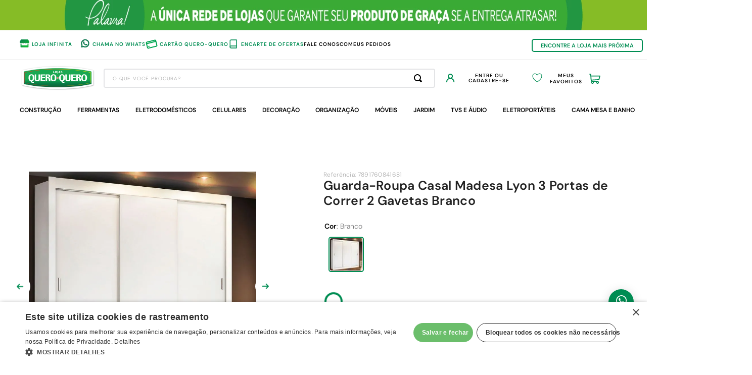

--- FILE ---
content_type: text/html; charset=utf-8
request_url: https://www.google.com/recaptcha/enterprise/anchor?ar=1&k=6LdV7CIpAAAAAPUrHXWlFArQ5hSiNQJk6Ja-vcYM&co=aHR0cHM6Ly93d3cucXVlcm9xdWVyby5jb20uYnI6NDQz&hl=pt-BR&v=N67nZn4AqZkNcbeMu4prBgzg&size=invisible&anchor-ms=20000&execute-ms=30000&cb=xrgm9uvc4zsi
body_size: 48874
content:
<!DOCTYPE HTML><html dir="ltr" lang="pt-BR"><head><meta http-equiv="Content-Type" content="text/html; charset=UTF-8">
<meta http-equiv="X-UA-Compatible" content="IE=edge">
<title>reCAPTCHA</title>
<style type="text/css">
/* cyrillic-ext */
@font-face {
  font-family: 'Roboto';
  font-style: normal;
  font-weight: 400;
  font-stretch: 100%;
  src: url(//fonts.gstatic.com/s/roboto/v48/KFO7CnqEu92Fr1ME7kSn66aGLdTylUAMa3GUBHMdazTgWw.woff2) format('woff2');
  unicode-range: U+0460-052F, U+1C80-1C8A, U+20B4, U+2DE0-2DFF, U+A640-A69F, U+FE2E-FE2F;
}
/* cyrillic */
@font-face {
  font-family: 'Roboto';
  font-style: normal;
  font-weight: 400;
  font-stretch: 100%;
  src: url(//fonts.gstatic.com/s/roboto/v48/KFO7CnqEu92Fr1ME7kSn66aGLdTylUAMa3iUBHMdazTgWw.woff2) format('woff2');
  unicode-range: U+0301, U+0400-045F, U+0490-0491, U+04B0-04B1, U+2116;
}
/* greek-ext */
@font-face {
  font-family: 'Roboto';
  font-style: normal;
  font-weight: 400;
  font-stretch: 100%;
  src: url(//fonts.gstatic.com/s/roboto/v48/KFO7CnqEu92Fr1ME7kSn66aGLdTylUAMa3CUBHMdazTgWw.woff2) format('woff2');
  unicode-range: U+1F00-1FFF;
}
/* greek */
@font-face {
  font-family: 'Roboto';
  font-style: normal;
  font-weight: 400;
  font-stretch: 100%;
  src: url(//fonts.gstatic.com/s/roboto/v48/KFO7CnqEu92Fr1ME7kSn66aGLdTylUAMa3-UBHMdazTgWw.woff2) format('woff2');
  unicode-range: U+0370-0377, U+037A-037F, U+0384-038A, U+038C, U+038E-03A1, U+03A3-03FF;
}
/* math */
@font-face {
  font-family: 'Roboto';
  font-style: normal;
  font-weight: 400;
  font-stretch: 100%;
  src: url(//fonts.gstatic.com/s/roboto/v48/KFO7CnqEu92Fr1ME7kSn66aGLdTylUAMawCUBHMdazTgWw.woff2) format('woff2');
  unicode-range: U+0302-0303, U+0305, U+0307-0308, U+0310, U+0312, U+0315, U+031A, U+0326-0327, U+032C, U+032F-0330, U+0332-0333, U+0338, U+033A, U+0346, U+034D, U+0391-03A1, U+03A3-03A9, U+03B1-03C9, U+03D1, U+03D5-03D6, U+03F0-03F1, U+03F4-03F5, U+2016-2017, U+2034-2038, U+203C, U+2040, U+2043, U+2047, U+2050, U+2057, U+205F, U+2070-2071, U+2074-208E, U+2090-209C, U+20D0-20DC, U+20E1, U+20E5-20EF, U+2100-2112, U+2114-2115, U+2117-2121, U+2123-214F, U+2190, U+2192, U+2194-21AE, U+21B0-21E5, U+21F1-21F2, U+21F4-2211, U+2213-2214, U+2216-22FF, U+2308-230B, U+2310, U+2319, U+231C-2321, U+2336-237A, U+237C, U+2395, U+239B-23B7, U+23D0, U+23DC-23E1, U+2474-2475, U+25AF, U+25B3, U+25B7, U+25BD, U+25C1, U+25CA, U+25CC, U+25FB, U+266D-266F, U+27C0-27FF, U+2900-2AFF, U+2B0E-2B11, U+2B30-2B4C, U+2BFE, U+3030, U+FF5B, U+FF5D, U+1D400-1D7FF, U+1EE00-1EEFF;
}
/* symbols */
@font-face {
  font-family: 'Roboto';
  font-style: normal;
  font-weight: 400;
  font-stretch: 100%;
  src: url(//fonts.gstatic.com/s/roboto/v48/KFO7CnqEu92Fr1ME7kSn66aGLdTylUAMaxKUBHMdazTgWw.woff2) format('woff2');
  unicode-range: U+0001-000C, U+000E-001F, U+007F-009F, U+20DD-20E0, U+20E2-20E4, U+2150-218F, U+2190, U+2192, U+2194-2199, U+21AF, U+21E6-21F0, U+21F3, U+2218-2219, U+2299, U+22C4-22C6, U+2300-243F, U+2440-244A, U+2460-24FF, U+25A0-27BF, U+2800-28FF, U+2921-2922, U+2981, U+29BF, U+29EB, U+2B00-2BFF, U+4DC0-4DFF, U+FFF9-FFFB, U+10140-1018E, U+10190-1019C, U+101A0, U+101D0-101FD, U+102E0-102FB, U+10E60-10E7E, U+1D2C0-1D2D3, U+1D2E0-1D37F, U+1F000-1F0FF, U+1F100-1F1AD, U+1F1E6-1F1FF, U+1F30D-1F30F, U+1F315, U+1F31C, U+1F31E, U+1F320-1F32C, U+1F336, U+1F378, U+1F37D, U+1F382, U+1F393-1F39F, U+1F3A7-1F3A8, U+1F3AC-1F3AF, U+1F3C2, U+1F3C4-1F3C6, U+1F3CA-1F3CE, U+1F3D4-1F3E0, U+1F3ED, U+1F3F1-1F3F3, U+1F3F5-1F3F7, U+1F408, U+1F415, U+1F41F, U+1F426, U+1F43F, U+1F441-1F442, U+1F444, U+1F446-1F449, U+1F44C-1F44E, U+1F453, U+1F46A, U+1F47D, U+1F4A3, U+1F4B0, U+1F4B3, U+1F4B9, U+1F4BB, U+1F4BF, U+1F4C8-1F4CB, U+1F4D6, U+1F4DA, U+1F4DF, U+1F4E3-1F4E6, U+1F4EA-1F4ED, U+1F4F7, U+1F4F9-1F4FB, U+1F4FD-1F4FE, U+1F503, U+1F507-1F50B, U+1F50D, U+1F512-1F513, U+1F53E-1F54A, U+1F54F-1F5FA, U+1F610, U+1F650-1F67F, U+1F687, U+1F68D, U+1F691, U+1F694, U+1F698, U+1F6AD, U+1F6B2, U+1F6B9-1F6BA, U+1F6BC, U+1F6C6-1F6CF, U+1F6D3-1F6D7, U+1F6E0-1F6EA, U+1F6F0-1F6F3, U+1F6F7-1F6FC, U+1F700-1F7FF, U+1F800-1F80B, U+1F810-1F847, U+1F850-1F859, U+1F860-1F887, U+1F890-1F8AD, U+1F8B0-1F8BB, U+1F8C0-1F8C1, U+1F900-1F90B, U+1F93B, U+1F946, U+1F984, U+1F996, U+1F9E9, U+1FA00-1FA6F, U+1FA70-1FA7C, U+1FA80-1FA89, U+1FA8F-1FAC6, U+1FACE-1FADC, U+1FADF-1FAE9, U+1FAF0-1FAF8, U+1FB00-1FBFF;
}
/* vietnamese */
@font-face {
  font-family: 'Roboto';
  font-style: normal;
  font-weight: 400;
  font-stretch: 100%;
  src: url(//fonts.gstatic.com/s/roboto/v48/KFO7CnqEu92Fr1ME7kSn66aGLdTylUAMa3OUBHMdazTgWw.woff2) format('woff2');
  unicode-range: U+0102-0103, U+0110-0111, U+0128-0129, U+0168-0169, U+01A0-01A1, U+01AF-01B0, U+0300-0301, U+0303-0304, U+0308-0309, U+0323, U+0329, U+1EA0-1EF9, U+20AB;
}
/* latin-ext */
@font-face {
  font-family: 'Roboto';
  font-style: normal;
  font-weight: 400;
  font-stretch: 100%;
  src: url(//fonts.gstatic.com/s/roboto/v48/KFO7CnqEu92Fr1ME7kSn66aGLdTylUAMa3KUBHMdazTgWw.woff2) format('woff2');
  unicode-range: U+0100-02BA, U+02BD-02C5, U+02C7-02CC, U+02CE-02D7, U+02DD-02FF, U+0304, U+0308, U+0329, U+1D00-1DBF, U+1E00-1E9F, U+1EF2-1EFF, U+2020, U+20A0-20AB, U+20AD-20C0, U+2113, U+2C60-2C7F, U+A720-A7FF;
}
/* latin */
@font-face {
  font-family: 'Roboto';
  font-style: normal;
  font-weight: 400;
  font-stretch: 100%;
  src: url(//fonts.gstatic.com/s/roboto/v48/KFO7CnqEu92Fr1ME7kSn66aGLdTylUAMa3yUBHMdazQ.woff2) format('woff2');
  unicode-range: U+0000-00FF, U+0131, U+0152-0153, U+02BB-02BC, U+02C6, U+02DA, U+02DC, U+0304, U+0308, U+0329, U+2000-206F, U+20AC, U+2122, U+2191, U+2193, U+2212, U+2215, U+FEFF, U+FFFD;
}
/* cyrillic-ext */
@font-face {
  font-family: 'Roboto';
  font-style: normal;
  font-weight: 500;
  font-stretch: 100%;
  src: url(//fonts.gstatic.com/s/roboto/v48/KFO7CnqEu92Fr1ME7kSn66aGLdTylUAMa3GUBHMdazTgWw.woff2) format('woff2');
  unicode-range: U+0460-052F, U+1C80-1C8A, U+20B4, U+2DE0-2DFF, U+A640-A69F, U+FE2E-FE2F;
}
/* cyrillic */
@font-face {
  font-family: 'Roboto';
  font-style: normal;
  font-weight: 500;
  font-stretch: 100%;
  src: url(//fonts.gstatic.com/s/roboto/v48/KFO7CnqEu92Fr1ME7kSn66aGLdTylUAMa3iUBHMdazTgWw.woff2) format('woff2');
  unicode-range: U+0301, U+0400-045F, U+0490-0491, U+04B0-04B1, U+2116;
}
/* greek-ext */
@font-face {
  font-family: 'Roboto';
  font-style: normal;
  font-weight: 500;
  font-stretch: 100%;
  src: url(//fonts.gstatic.com/s/roboto/v48/KFO7CnqEu92Fr1ME7kSn66aGLdTylUAMa3CUBHMdazTgWw.woff2) format('woff2');
  unicode-range: U+1F00-1FFF;
}
/* greek */
@font-face {
  font-family: 'Roboto';
  font-style: normal;
  font-weight: 500;
  font-stretch: 100%;
  src: url(//fonts.gstatic.com/s/roboto/v48/KFO7CnqEu92Fr1ME7kSn66aGLdTylUAMa3-UBHMdazTgWw.woff2) format('woff2');
  unicode-range: U+0370-0377, U+037A-037F, U+0384-038A, U+038C, U+038E-03A1, U+03A3-03FF;
}
/* math */
@font-face {
  font-family: 'Roboto';
  font-style: normal;
  font-weight: 500;
  font-stretch: 100%;
  src: url(//fonts.gstatic.com/s/roboto/v48/KFO7CnqEu92Fr1ME7kSn66aGLdTylUAMawCUBHMdazTgWw.woff2) format('woff2');
  unicode-range: U+0302-0303, U+0305, U+0307-0308, U+0310, U+0312, U+0315, U+031A, U+0326-0327, U+032C, U+032F-0330, U+0332-0333, U+0338, U+033A, U+0346, U+034D, U+0391-03A1, U+03A3-03A9, U+03B1-03C9, U+03D1, U+03D5-03D6, U+03F0-03F1, U+03F4-03F5, U+2016-2017, U+2034-2038, U+203C, U+2040, U+2043, U+2047, U+2050, U+2057, U+205F, U+2070-2071, U+2074-208E, U+2090-209C, U+20D0-20DC, U+20E1, U+20E5-20EF, U+2100-2112, U+2114-2115, U+2117-2121, U+2123-214F, U+2190, U+2192, U+2194-21AE, U+21B0-21E5, U+21F1-21F2, U+21F4-2211, U+2213-2214, U+2216-22FF, U+2308-230B, U+2310, U+2319, U+231C-2321, U+2336-237A, U+237C, U+2395, U+239B-23B7, U+23D0, U+23DC-23E1, U+2474-2475, U+25AF, U+25B3, U+25B7, U+25BD, U+25C1, U+25CA, U+25CC, U+25FB, U+266D-266F, U+27C0-27FF, U+2900-2AFF, U+2B0E-2B11, U+2B30-2B4C, U+2BFE, U+3030, U+FF5B, U+FF5D, U+1D400-1D7FF, U+1EE00-1EEFF;
}
/* symbols */
@font-face {
  font-family: 'Roboto';
  font-style: normal;
  font-weight: 500;
  font-stretch: 100%;
  src: url(//fonts.gstatic.com/s/roboto/v48/KFO7CnqEu92Fr1ME7kSn66aGLdTylUAMaxKUBHMdazTgWw.woff2) format('woff2');
  unicode-range: U+0001-000C, U+000E-001F, U+007F-009F, U+20DD-20E0, U+20E2-20E4, U+2150-218F, U+2190, U+2192, U+2194-2199, U+21AF, U+21E6-21F0, U+21F3, U+2218-2219, U+2299, U+22C4-22C6, U+2300-243F, U+2440-244A, U+2460-24FF, U+25A0-27BF, U+2800-28FF, U+2921-2922, U+2981, U+29BF, U+29EB, U+2B00-2BFF, U+4DC0-4DFF, U+FFF9-FFFB, U+10140-1018E, U+10190-1019C, U+101A0, U+101D0-101FD, U+102E0-102FB, U+10E60-10E7E, U+1D2C0-1D2D3, U+1D2E0-1D37F, U+1F000-1F0FF, U+1F100-1F1AD, U+1F1E6-1F1FF, U+1F30D-1F30F, U+1F315, U+1F31C, U+1F31E, U+1F320-1F32C, U+1F336, U+1F378, U+1F37D, U+1F382, U+1F393-1F39F, U+1F3A7-1F3A8, U+1F3AC-1F3AF, U+1F3C2, U+1F3C4-1F3C6, U+1F3CA-1F3CE, U+1F3D4-1F3E0, U+1F3ED, U+1F3F1-1F3F3, U+1F3F5-1F3F7, U+1F408, U+1F415, U+1F41F, U+1F426, U+1F43F, U+1F441-1F442, U+1F444, U+1F446-1F449, U+1F44C-1F44E, U+1F453, U+1F46A, U+1F47D, U+1F4A3, U+1F4B0, U+1F4B3, U+1F4B9, U+1F4BB, U+1F4BF, U+1F4C8-1F4CB, U+1F4D6, U+1F4DA, U+1F4DF, U+1F4E3-1F4E6, U+1F4EA-1F4ED, U+1F4F7, U+1F4F9-1F4FB, U+1F4FD-1F4FE, U+1F503, U+1F507-1F50B, U+1F50D, U+1F512-1F513, U+1F53E-1F54A, U+1F54F-1F5FA, U+1F610, U+1F650-1F67F, U+1F687, U+1F68D, U+1F691, U+1F694, U+1F698, U+1F6AD, U+1F6B2, U+1F6B9-1F6BA, U+1F6BC, U+1F6C6-1F6CF, U+1F6D3-1F6D7, U+1F6E0-1F6EA, U+1F6F0-1F6F3, U+1F6F7-1F6FC, U+1F700-1F7FF, U+1F800-1F80B, U+1F810-1F847, U+1F850-1F859, U+1F860-1F887, U+1F890-1F8AD, U+1F8B0-1F8BB, U+1F8C0-1F8C1, U+1F900-1F90B, U+1F93B, U+1F946, U+1F984, U+1F996, U+1F9E9, U+1FA00-1FA6F, U+1FA70-1FA7C, U+1FA80-1FA89, U+1FA8F-1FAC6, U+1FACE-1FADC, U+1FADF-1FAE9, U+1FAF0-1FAF8, U+1FB00-1FBFF;
}
/* vietnamese */
@font-face {
  font-family: 'Roboto';
  font-style: normal;
  font-weight: 500;
  font-stretch: 100%;
  src: url(//fonts.gstatic.com/s/roboto/v48/KFO7CnqEu92Fr1ME7kSn66aGLdTylUAMa3OUBHMdazTgWw.woff2) format('woff2');
  unicode-range: U+0102-0103, U+0110-0111, U+0128-0129, U+0168-0169, U+01A0-01A1, U+01AF-01B0, U+0300-0301, U+0303-0304, U+0308-0309, U+0323, U+0329, U+1EA0-1EF9, U+20AB;
}
/* latin-ext */
@font-face {
  font-family: 'Roboto';
  font-style: normal;
  font-weight: 500;
  font-stretch: 100%;
  src: url(//fonts.gstatic.com/s/roboto/v48/KFO7CnqEu92Fr1ME7kSn66aGLdTylUAMa3KUBHMdazTgWw.woff2) format('woff2');
  unicode-range: U+0100-02BA, U+02BD-02C5, U+02C7-02CC, U+02CE-02D7, U+02DD-02FF, U+0304, U+0308, U+0329, U+1D00-1DBF, U+1E00-1E9F, U+1EF2-1EFF, U+2020, U+20A0-20AB, U+20AD-20C0, U+2113, U+2C60-2C7F, U+A720-A7FF;
}
/* latin */
@font-face {
  font-family: 'Roboto';
  font-style: normal;
  font-weight: 500;
  font-stretch: 100%;
  src: url(//fonts.gstatic.com/s/roboto/v48/KFO7CnqEu92Fr1ME7kSn66aGLdTylUAMa3yUBHMdazQ.woff2) format('woff2');
  unicode-range: U+0000-00FF, U+0131, U+0152-0153, U+02BB-02BC, U+02C6, U+02DA, U+02DC, U+0304, U+0308, U+0329, U+2000-206F, U+20AC, U+2122, U+2191, U+2193, U+2212, U+2215, U+FEFF, U+FFFD;
}
/* cyrillic-ext */
@font-face {
  font-family: 'Roboto';
  font-style: normal;
  font-weight: 900;
  font-stretch: 100%;
  src: url(//fonts.gstatic.com/s/roboto/v48/KFO7CnqEu92Fr1ME7kSn66aGLdTylUAMa3GUBHMdazTgWw.woff2) format('woff2');
  unicode-range: U+0460-052F, U+1C80-1C8A, U+20B4, U+2DE0-2DFF, U+A640-A69F, U+FE2E-FE2F;
}
/* cyrillic */
@font-face {
  font-family: 'Roboto';
  font-style: normal;
  font-weight: 900;
  font-stretch: 100%;
  src: url(//fonts.gstatic.com/s/roboto/v48/KFO7CnqEu92Fr1ME7kSn66aGLdTylUAMa3iUBHMdazTgWw.woff2) format('woff2');
  unicode-range: U+0301, U+0400-045F, U+0490-0491, U+04B0-04B1, U+2116;
}
/* greek-ext */
@font-face {
  font-family: 'Roboto';
  font-style: normal;
  font-weight: 900;
  font-stretch: 100%;
  src: url(//fonts.gstatic.com/s/roboto/v48/KFO7CnqEu92Fr1ME7kSn66aGLdTylUAMa3CUBHMdazTgWw.woff2) format('woff2');
  unicode-range: U+1F00-1FFF;
}
/* greek */
@font-face {
  font-family: 'Roboto';
  font-style: normal;
  font-weight: 900;
  font-stretch: 100%;
  src: url(//fonts.gstatic.com/s/roboto/v48/KFO7CnqEu92Fr1ME7kSn66aGLdTylUAMa3-UBHMdazTgWw.woff2) format('woff2');
  unicode-range: U+0370-0377, U+037A-037F, U+0384-038A, U+038C, U+038E-03A1, U+03A3-03FF;
}
/* math */
@font-face {
  font-family: 'Roboto';
  font-style: normal;
  font-weight: 900;
  font-stretch: 100%;
  src: url(//fonts.gstatic.com/s/roboto/v48/KFO7CnqEu92Fr1ME7kSn66aGLdTylUAMawCUBHMdazTgWw.woff2) format('woff2');
  unicode-range: U+0302-0303, U+0305, U+0307-0308, U+0310, U+0312, U+0315, U+031A, U+0326-0327, U+032C, U+032F-0330, U+0332-0333, U+0338, U+033A, U+0346, U+034D, U+0391-03A1, U+03A3-03A9, U+03B1-03C9, U+03D1, U+03D5-03D6, U+03F0-03F1, U+03F4-03F5, U+2016-2017, U+2034-2038, U+203C, U+2040, U+2043, U+2047, U+2050, U+2057, U+205F, U+2070-2071, U+2074-208E, U+2090-209C, U+20D0-20DC, U+20E1, U+20E5-20EF, U+2100-2112, U+2114-2115, U+2117-2121, U+2123-214F, U+2190, U+2192, U+2194-21AE, U+21B0-21E5, U+21F1-21F2, U+21F4-2211, U+2213-2214, U+2216-22FF, U+2308-230B, U+2310, U+2319, U+231C-2321, U+2336-237A, U+237C, U+2395, U+239B-23B7, U+23D0, U+23DC-23E1, U+2474-2475, U+25AF, U+25B3, U+25B7, U+25BD, U+25C1, U+25CA, U+25CC, U+25FB, U+266D-266F, U+27C0-27FF, U+2900-2AFF, U+2B0E-2B11, U+2B30-2B4C, U+2BFE, U+3030, U+FF5B, U+FF5D, U+1D400-1D7FF, U+1EE00-1EEFF;
}
/* symbols */
@font-face {
  font-family: 'Roboto';
  font-style: normal;
  font-weight: 900;
  font-stretch: 100%;
  src: url(//fonts.gstatic.com/s/roboto/v48/KFO7CnqEu92Fr1ME7kSn66aGLdTylUAMaxKUBHMdazTgWw.woff2) format('woff2');
  unicode-range: U+0001-000C, U+000E-001F, U+007F-009F, U+20DD-20E0, U+20E2-20E4, U+2150-218F, U+2190, U+2192, U+2194-2199, U+21AF, U+21E6-21F0, U+21F3, U+2218-2219, U+2299, U+22C4-22C6, U+2300-243F, U+2440-244A, U+2460-24FF, U+25A0-27BF, U+2800-28FF, U+2921-2922, U+2981, U+29BF, U+29EB, U+2B00-2BFF, U+4DC0-4DFF, U+FFF9-FFFB, U+10140-1018E, U+10190-1019C, U+101A0, U+101D0-101FD, U+102E0-102FB, U+10E60-10E7E, U+1D2C0-1D2D3, U+1D2E0-1D37F, U+1F000-1F0FF, U+1F100-1F1AD, U+1F1E6-1F1FF, U+1F30D-1F30F, U+1F315, U+1F31C, U+1F31E, U+1F320-1F32C, U+1F336, U+1F378, U+1F37D, U+1F382, U+1F393-1F39F, U+1F3A7-1F3A8, U+1F3AC-1F3AF, U+1F3C2, U+1F3C4-1F3C6, U+1F3CA-1F3CE, U+1F3D4-1F3E0, U+1F3ED, U+1F3F1-1F3F3, U+1F3F5-1F3F7, U+1F408, U+1F415, U+1F41F, U+1F426, U+1F43F, U+1F441-1F442, U+1F444, U+1F446-1F449, U+1F44C-1F44E, U+1F453, U+1F46A, U+1F47D, U+1F4A3, U+1F4B0, U+1F4B3, U+1F4B9, U+1F4BB, U+1F4BF, U+1F4C8-1F4CB, U+1F4D6, U+1F4DA, U+1F4DF, U+1F4E3-1F4E6, U+1F4EA-1F4ED, U+1F4F7, U+1F4F9-1F4FB, U+1F4FD-1F4FE, U+1F503, U+1F507-1F50B, U+1F50D, U+1F512-1F513, U+1F53E-1F54A, U+1F54F-1F5FA, U+1F610, U+1F650-1F67F, U+1F687, U+1F68D, U+1F691, U+1F694, U+1F698, U+1F6AD, U+1F6B2, U+1F6B9-1F6BA, U+1F6BC, U+1F6C6-1F6CF, U+1F6D3-1F6D7, U+1F6E0-1F6EA, U+1F6F0-1F6F3, U+1F6F7-1F6FC, U+1F700-1F7FF, U+1F800-1F80B, U+1F810-1F847, U+1F850-1F859, U+1F860-1F887, U+1F890-1F8AD, U+1F8B0-1F8BB, U+1F8C0-1F8C1, U+1F900-1F90B, U+1F93B, U+1F946, U+1F984, U+1F996, U+1F9E9, U+1FA00-1FA6F, U+1FA70-1FA7C, U+1FA80-1FA89, U+1FA8F-1FAC6, U+1FACE-1FADC, U+1FADF-1FAE9, U+1FAF0-1FAF8, U+1FB00-1FBFF;
}
/* vietnamese */
@font-face {
  font-family: 'Roboto';
  font-style: normal;
  font-weight: 900;
  font-stretch: 100%;
  src: url(//fonts.gstatic.com/s/roboto/v48/KFO7CnqEu92Fr1ME7kSn66aGLdTylUAMa3OUBHMdazTgWw.woff2) format('woff2');
  unicode-range: U+0102-0103, U+0110-0111, U+0128-0129, U+0168-0169, U+01A0-01A1, U+01AF-01B0, U+0300-0301, U+0303-0304, U+0308-0309, U+0323, U+0329, U+1EA0-1EF9, U+20AB;
}
/* latin-ext */
@font-face {
  font-family: 'Roboto';
  font-style: normal;
  font-weight: 900;
  font-stretch: 100%;
  src: url(//fonts.gstatic.com/s/roboto/v48/KFO7CnqEu92Fr1ME7kSn66aGLdTylUAMa3KUBHMdazTgWw.woff2) format('woff2');
  unicode-range: U+0100-02BA, U+02BD-02C5, U+02C7-02CC, U+02CE-02D7, U+02DD-02FF, U+0304, U+0308, U+0329, U+1D00-1DBF, U+1E00-1E9F, U+1EF2-1EFF, U+2020, U+20A0-20AB, U+20AD-20C0, U+2113, U+2C60-2C7F, U+A720-A7FF;
}
/* latin */
@font-face {
  font-family: 'Roboto';
  font-style: normal;
  font-weight: 900;
  font-stretch: 100%;
  src: url(//fonts.gstatic.com/s/roboto/v48/KFO7CnqEu92Fr1ME7kSn66aGLdTylUAMa3yUBHMdazQ.woff2) format('woff2');
  unicode-range: U+0000-00FF, U+0131, U+0152-0153, U+02BB-02BC, U+02C6, U+02DA, U+02DC, U+0304, U+0308, U+0329, U+2000-206F, U+20AC, U+2122, U+2191, U+2193, U+2212, U+2215, U+FEFF, U+FFFD;
}

</style>
<link rel="stylesheet" type="text/css" href="https://www.gstatic.com/recaptcha/releases/N67nZn4AqZkNcbeMu4prBgzg/styles__ltr.css">
<script nonce="VOKqbDkKe2C0e8NsAZef3A" type="text/javascript">window['__recaptcha_api'] = 'https://www.google.com/recaptcha/enterprise/';</script>
<script type="text/javascript" src="https://www.gstatic.com/recaptcha/releases/N67nZn4AqZkNcbeMu4prBgzg/recaptcha__pt_br.js" nonce="VOKqbDkKe2C0e8NsAZef3A">
      
    </script></head>
<body><div id="rc-anchor-alert" class="rc-anchor-alert"></div>
<input type="hidden" id="recaptcha-token" value="[base64]">
<script type="text/javascript" nonce="VOKqbDkKe2C0e8NsAZef3A">
      recaptcha.anchor.Main.init("[\x22ainput\x22,[\x22bgdata\x22,\x22\x22,\[base64]/[base64]/[base64]/bmV3IHJbeF0oY1swXSk6RT09Mj9uZXcgclt4XShjWzBdLGNbMV0pOkU9PTM/bmV3IHJbeF0oY1swXSxjWzFdLGNbMl0pOkU9PTQ/[base64]/[base64]/[base64]/[base64]/[base64]/[base64]/[base64]/[base64]\x22,\[base64]\\u003d\x22,\x22w5Epw6xkw6LCocOBwq8/w4LCkcKHwrDDu8K7EMOVw6oTQVxmVsKpeVPCvmzCiSLDl8Kwc2oxwqtHw58Tw73CrABfw6XChMKMwrctJsOjwq/DpCk7woR2QFPCkGg9w5xWGC5URyXDmTFbN2Fxw5dHw6Bzw6HCg8Oyw53DpmjDujdrw6HCnGRWWCTCicOIeSMhw6l0STbCosO3wrHDonvDmMKlwoZiw7TDlMOMDMKHw6oQw5PDucOoUsKrAcKhw7/[base64]/CnnXCkcOoZsOJJ33DjyAZw5bCsl/[base64]/Dtj49w5Ykw65twqnCkjE0w54Owo5nw6TCjsKuwrtdGzJ0IH0MFWTCt1nCoMOEwqBvw4pVBcOiwod/SDNIw4EKw67DtcK2wpRZHmLDr8KLH8ObY8KHw7DCmMO5Kn/DtS0REMKFbsOLwozCuncIBjgqP8OVR8KtIcKGwptmwpzCusKRIQHCpMKXwotHwoILw7rCtFAIw7sVTxs8w7nCtl0nB2cbw7HDrkYJa0PDrcOmRz/DhMOqwoA1w69VcMOeRiNJasOyA1dCw4VmwrQQw6DDlcOkwpQHKStiwoVgO8Otwo/Cgm1dVARAw4gVF3rCvsKuwptKwqEBwpHDs8KLw5MvwppmwqDDtsKOw7PCnlXDs8KVdjFlM2dxwoZlwqp2U8O0w6TDklU9OAzDlsK2wrhdwrwMVsKsw6tVfW7Ckzttwp0jwqPCtjHDlhg3w53Dr3zCjSHCqcOTw6o+OT8ow61tP8KwYcKJw43CoF7CsxvCqS/DnsOCw63DgcKaW8OtFcO/w5h+wo0WJkJXa8O1AcOHwpsoU05sDmw/asKLD2l0WTbDh8KDwrkwwo4KAS3DvMOKQcOZFMKpw5TDkcKPHBd4w7TCuzJswo1PMcKWTsKgwqLCjGPCv8OQXcK6wqFIXR/Ds8OMw7Z/w4EXw7DCgsObfMKncCVhUsK9w6fCtsO9wrYSecOHw7vCm8KQREBJY8Kww78Vwo0Zd8Orw6QCw5E6ZsOww50NwrJLE8OLwp4Lw4PDvAjDmUbCtsKPw6wHwrTDmhzDilpIF8Otw5pGwrjCg8KLw7DCgmXDoMKhw4FLbz/CpcOrw4LCnF3Ds8OywoXDlB/[base64]/Dh0vDmyVDwrYhw6bDvnjCmsOHwrgJHRgkEcO1w7PDqmxHw7bCmcKjTnfDqsO3L8K4wp8HwozCsyAofR4AHmjCimx0PMOjwpECw5IvwoN2wpLCmcOtw71be3kvGcKOw6J2bcKiccOlJjPDkH0qw6vCg1fDqMK9f27DvMOAw5/Ci10MwrzCv8KxesOQwoTDum4oJDvCjsKNw67CssKFPyddTDwMQMK3wp3CrsK+wqLCtW7DnnbDrMKWw63DqEp1b8KpeMK8TF9MEcOVwp0jwpA/TXPCu8OiQCVIDMKWwqPCkzJhw7R3KDs/WmDCg2zCqMKLw6DDqMKuPDTDgsKNw5TDlMOpFzl1cl7Ci8KTMmrCqB9MwqBVw6ECS1XDhcKdw5tqEzB8OMKkwoNiKMKMwplSP1MhIzPDmkV1fsOowqo+wr3CoHzCvsKHwp99bsK1YX1XPlEjw7jDscORVsKow5TDjCAJEW/CmFkLwpJpwq/CtmBYYxlswpjCrC4canphD8OlG8Ocw5Q/[base64]/CtMOMw5rCiMKFRsOmWMKCU0Nuw6BQwovCrVcXSsKCfn/[base64]/CpMOrw7okwrXDvsO0w6nDtUxJQ33ClQ8jwpfDisOQDhjCjcO8c8K9JMOAwrzDoitJwr3Dgm4oDhjDsMOiUj1YczAAw5VXwo0pL8KIc8OlfjVXRgLDnMKlJQ8twpdSw6AuGMOnaHEKwpbDlRpGw4bCkVxaw6zCocK3V1B+DjlBAA9fw5/CtsKkwrIbwrnCjFPCnMKHKsKoO0vDqMKBY8KJw4LCiALCjcOTfsK4UEvCoSTDtsOcJTXCsgnDlsK7dcOqBXshWFhhPE3ChsKlw60CwpN/MBFtw5nCq8K0w4TDvMOvw5bCjSk7GsOPIAHDnSRCw43CscOKSsOlwpvCuQjDq8OQwqklBMKdwojCssOXY3xPc8KGwr/[base64]/[base64]/DocKJw7zDqRvDmAHDtMKNdG1abF/DhcOywo/CtkTDvRZeWAbDlMOpYcOYw69EbsKww6zDiMKYasKuOsO/wpspwoZsw6RZwrHCnWzCikg6V8KOw7lww5BKIVxOwpx+wpLDjcKhw7HDtxl/RMKsw5zCsCtjwp/DvsOrc8OvVj/CiSfDi2HChsKvS03DmMOpbsKbw6AbUQAcXAjDh8OnazXDiGcVOxNwAUvCh0PDlsKDP8KsCsKjVmfDvBDCkhvDrkhNwoQ2X8KZZMO/w6/Ci1VQEm3CssKgLXVEw6h+wqwQw7Qicx0gwq4sMlvCunTCvkBbw4fCqsKlwoNjw7vDlsKnQXhkQcKHR8O/wr10dsOjw5x6On8lw7TCtCw8XcOTW8K/IMOGwoENXsKCw7vCjx4mGzYlXsOwIsKWw7gPMFDDj3AiNcONwrrDikHDvzllwonDtyTCicK/w4rClRcpZHoIDcO2wqlOTsKOw6jDncKcwrXDqAQKw657UmZQFMKQw57Cly5uTsKUw6HCm1VLHG7DjT8aXsOKPsKkUUHDvcOgbsOiwqMXwprDtRHDtw9+ECpDDVvDr8OtO2PDjsKUKMKtI0F/[base64]/csKqw5Z4wr3DmCbDkhJ+QcK1Z8OvUE19OsKMZcK8wr4cLMOPemLDi8KRw6/DisKWdmPDihJSC8KmdmnDnMOowpQKw5RrCwsrf8KhHcKNw6/[base64]/[base64]/DicO+J8KLNMKcXWU9CTDDmMKrOzjCh8Kfw7rCncOAXzzDv1kVE8OTC0zCpsOUw78vLsKiw49hA8KKC8Kzw67CpsKlwq/CscO5w41Yc8KAwpg9NnYNwprCqMOBBxNBV1NnwpIZwrltfMOXS8K7w5VYJMKZwqwrw6d6wpfCpVs3w6ciw6UpOX4vwr3Cv0xLSsO+w49fw4QPw6BQaMOZw57Dq8Kkw4Z2X8OAMmvDqiHDtcOkwonDpkrCvlbDisKIw7HCgiXDuynDuwbDrMKOwr/ClcONP8Kow7k+JsOjR8KkBsOCHcKTw5w4w6QYwojDqMOtwp19O8KFw6fDshF+ZcKWw5t6w5QZw4F0wq9dcMKzVcKoH8OscjA8SkZZRifCrRzDgcKoVcOawqF9MDAzMsKEwrzDtjTChFB1AsO7w7XDmcO5woXDtcKdKsK/[base64]/wpDClMOkEsKGwp1qwot6McONwphedX7CosOYwrJCUcK/NjzChcO9fA4Cc3BJaErCujJHEUbDtsK9GU92Q8OgXsKow7LCinfDtcKKw4cFw5vCvTDDvsKhCUzCscOFScKxMX/[base64]/CgsK6K1QOw4MqOsO2JcOnwrYsPB7Dl0MWw5fCmMKHfykifnDCiMOOC8OLwqvDisK3IcOAw5wrKMK0dTXDtkPDucKUUsOww6TCgcKDwrdzTD09w6lRcSjDusO1w6A6HinDujfCscKgwo9HUzQHwpTClisqwo0QYzPDjsOpw5bChGFpw59/woPCjCzDqyVCw6HDgj3DpcKdw6deasK2wrzDmEbCiGHDrsKgwrp3V29Bwo4Yw7YzKMOVH8OywqTCrCHCjGXCv8K8SyAzL8KuwqzCl8Ozwr/DvMKkFRgaAiLDhifDpsKxeSwvIsKlJMO7w6LDrsKNOMKgwrBUPMKawqkYHsOnw7jClCJ8w7fCrcOAVcOVwqI0w5VBworCvsOfc8K7wrRsw6vCqcOYF1nDoX9Sw6DDiMOsTB/[base64]/w5bDscOrw6EPw7DDoQxLw5zCk8KjYsKtHkoTaXsrw5jDnhPDkFdmQBHDpMOuTsKRw70nw6BYM8KzwonDnxjClhp5w4gpV8OKWMKCw4nCsVcAwoVjeizDscKJw7DDv2HDmsOBwp57w5VOPU/CgkwLU1XDjWvCosKxWMOIKcKxw4HChcOCwpJnNMO0wpJUUkXDqMK7PijCoTpbd0HDl8OGw6jDqcORwplQwrXCmMK8w5Rbw454w6gnw7HCunxIw6dtwqAOw7M/P8KwdcK/[base64]/DuVLCqsKVWcKDw7PCtsKXGlF0wpTCglnDsxfDl2onf8Odc1NVBcK0w7/[base64]/Dq8OsV8Ocw5/Cg8Kmw7UlwpEUwoxtwq3CucOVw5EZwq/[base64]/CisOdTGMuKMK/wpIHwpJGw4zDu8KvZDTDmVspbsOfR2PDkcK4K0XDkMOtOMOuw5NKwpPChQrCh3vDhATConjDgF/DvMKVbRciw7Mpw6ZZJsOFScKqKH5SFA3DmDnClC3CkyrDomzClcKxwpNuw6TCgsOoNA/[base64]/CR3Cs8K2w7E7fzvDm8O9XU10wosdYWRLP8Kpw5fDqMKQw4BNw7IPYiPCmVVrGsKEwrMEZcK0wqUBwq9/S8K1wq4sIAYHw6dIRMKIw6ZEw4jCjcKoIl7ClMKtWRsvwro0w4FRBB7CnMOfbW3DpyJLMxBuJQpNwrYxGCrDpk7DksK3IHVvBsKFYcK/wp1GBxHDsCnDt0w5wrByRnjDm8O9wqLDjArDkMO8Q8Oow4EzNAAIBynDjWBFwpvDrMKJHT3DlcO4bjB/[base64]/RhUPGE8NwosdahovKn4vEsKYEsOOAFbDuMOZAxhgw6DDuDHCvsKnB8OtVsO6wr/[base64]/DtMO7woUwwofDmMO7U2kyw53ClGzCqhrConxVVjsFRAgJwr3CkcOHwo08w4nDtMKSQ1fDrcKRbQnCl0/DmSzDnxpIw5sYw4fCnjZBw6/[base64]/CucKhBXfDjVTDrMObOFN0wpgEwotHw7Blw5TChF8Iw4ZbKMO/w7dowovDlglDHcOYwqXCuMO5JsOtcAl1d2oSci/DjMK7Q8OyM8Ovw7wpSsOlJcO3e8KoHsKUwobCnVHDhxdQHB3Cj8K6cijCgMOFw7bCh8KffifDgMKzXCFZRHfDi3NbworCucK2Z8O8fsODw6/DixPCnD9Hw4PCucOrITrDvl8JWhvDjhoiCxpjWm/[base64]/CssKRFDvCpcK8RE3DjnIOw7EdQMKCQsOdHcK1wpAWwoPCqQB7w7o6w4siw6Upwp96fsOhCHlyw7x6wqZuUgrDl8OPwqvDnTczwrlMQMOjworDlMKxUm5XwqnClBnCqzrDgcOwbQ5Lw6/CjUMfw7vCiThbXn/DhcOVwplJwrTCjMOXw4d5woADIsOhw5nCjFXCp8O9wqXDv8OOwrpAw4YtLzHDgDlnwoB8w700ACDCux0rR8OTdhATf3jDnMKHwp3Cg2bDsMO7wqZeXsKIGsK+woQ5w7/DhsKOSsOWwrgUw6sawosbXHrCvQNqwpomw6kdwonDr8OoE8OqwrzDohQjwrMiBsOiGwrCkBJVw7wsJ15Zw7jCqVpwXcKnd8OwUMKnFsOVYUDCtAHDmcOOB8K5FTvCsH7DscOmEMK7w59kRsKMf8K4w7XCn8OSwrs/ZMOywqfDj2fCusOcwqTCk8OKClcKCgzDj1fDsisMPsKzGQ/Dj8K0w78Nag0owrHCncKEah/CgXpTw4vClUxHdMOtUMOGw4BRwot7SxU2w5HCszPDmsKVGWwFfx0YGWDCq8OFWjbDghPDnUUkZ8OVw5XCgsKYKjFMwos7wrHCgA05RGDCviEawp4lw6lmeBICN8OwworCvMKUwp0gw5vDqMKIdznClMOLwq9sw4LCuVTCgcOnOBbCjsKww6JLw78dwozDrsK3woABw4/[base64]/Dkid9wpjDtMOSc3bCkjDCu8OWDMKeSsK9BMOKwqPCmlwbwpQDwpvDjmvChMOJPcODwr7DvsKsw7smwpoNw4QcPBnCpMKpHcKiP8OWQFjDpVjCosK/[base64]/wpPCiMK5wqLCq19awq/DicOHIcOUaMOgIMOUP8OWw7Vxwr/CusOGwoXCgcO/w4LDj8ONRsKhw5YNw4V0XMK9w4cuwo7DrjUCZ3oRw6N7wopIF0NdWMOYw5zCp8Oyw7HDgwzDqQM2CMOIe8OQbMOvw7HDlsKZA0rDuzZvZhfDk8KoasOTPm4cRcOqG1bDk8OZBMKnwprDtsOON8Kaw4rDj33DtATCnWnCgsKOw6LDuMK/AWk+R1tgBRjCksO5wqbCpcKawqTCqMKJasKcTBI2AnYywo0neMOdCDbDhcKkwqoSw6vCoVgZwq/CqcK6wpbCjSPCj8Okw6PCssOOwr9PwpFHNcKCwpvDt8K7PcK/bMO0wrfCmcKgOV3ChRfDt0HCnMO6w6R+W0tAGsK2wqU0L8ODwrHDlsOeaiHDtMOVe8Ojwo/CmsK/[base64]/CkcOow7NaPcOowowcw4HCjmBEwqpvAw3DnlTDsMKJwqIYD2fCqxvDusKUVXnDtVcbDV4iwokeF8Kzw4vCm8OHYsKvJDxrQQcOwplPwqfChsOlPQdtXcK2wrtJw6xZHjUKH3vDosKQSgssdRzDm8Ovw6nDsW7Ci8O9UiVDXC/[base64]/DhcKxw71Gw7x2LsKjw5hXQMOTREjCpMKPA0jCgFbDpRMUYcOFbULDrGjCshPCpXbCmmTCo2QQU8KhZ8K2wrrDnMKMwq3DgynDhGLDpmTCmMK5w4shDR3DjR7CgAjCpMKiA8O3wq9fwqkjZMKxWUNIw51/[base64]/[base64]/[base64]/CksOBwrhQw4Ycw4DCgBXCmUR9RjPCtMO6w5/CncKoEsOOw6LDmlrCn8OwKsKgCHYJw6fCgMO6H1MDQ8KcYDc4w7EOwoUBw545bsO5H3bCkcK/w5g2bcO8bGx0wrJ4w4LCrEATYcOHUFLCjcOYaXjDm8O9Tzttw6EXw7s0OcOqw73CjMO0CsOhXxEGw5rDvcOXw5IdFsKHw40Rw6HDpH1icsOsKBzDisO/LlfCiDXCuHjDv8K3wqPCvMKwDifClcOIJQlFw48sCxhqw78GU0HCqjbDlxIWHcOXX8K6w47DnnTDtsOIwo/DmVjDty7DrVnCpsKsw5Vvw6YTNUUQEsKWwonCri3Du8OcwpjDtwB7N3B3ehfDh1VYw7DDoAhtwrUuA13CgMKqw4DDvMO6Q13Cig/[base64]/[base64]/woFPB03DiyvDtD3DkMOjwozDnksNK8KiwpTDiyU7LW/Dgi0rw6c7EcOfVAJiMybCsnFhw4Uew4zDoCrChkc2wpIBC3XCiiHCvsOswooFW1nDk8OBwrDCisOfwo1ne8KnIwHDjsOARDN7w5tOYz9zGMOzFMKkM1/[base64]/[base64]/[base64]/wr5ew6PDlxM/w6BDXMO2wqDCmsORVXnDiHJwwq/CmH90wphvYnTDsAbCusORw7zChVrDnSjDpQprV8K3wpTCksOBw5LCvyMow4zDk8O+VwfCv8OWw6bDscOaezIpwqTCjiokb00Hw7bDksOUwq7CmF5VBFrDoDfDrsK5K8KtHk5/w4LDi8KVA8KUw5FFwqlhw5fCrWbDrXk7BV3DrcObfsOvwoIKw6XCtk7CgmQ/[base64]/Cs8OWw741wqHDgsO7Omobw7FIwplTY8KFOFvDl1vDisKYTGlgJ1DDtMKJdg7CilUkwpx7w4oWexcpNjnCssK/WSTCq8K7bsOoYMKkw7d7T8KsaUclw6/[base64]/w4BqwqIAw63DuWjCnMOqwrTCo3PDvcK4Ax8iwp8ww4ptd8OmwpM5R8K5w4bDoivDlHPDrTc8w4xuw4/DjhTDkcKWYsOXwqzCnsOWw6oKLQHDjQgDwo51woxHwptmw7l9DcOzBl/[base64]/CrzkQDA59U8K0wqNKHncvwppDVMKWw6rCpcO2Fw3DoMOfc8K8ZsK3OGEvwojCjMKQenDCisKIJEHCn8K9ecKxwoksVQvCr8KPwrPDvsO+csKww6cpw7B4MQgRMmNLw7rChcOrQ0ZaCsO3w5XCvcO3wq55wp/DjV9tNMK5w518CirCmcKbw4DDqFXDkAbDhcKgw5lfTBNqwpYhw6zDlsKgw5RawpTDljs4wpXCs8KJD3FMwr5Lw4ICw6MjwoEqLcOvw5BUZm44A0vCskgRIlc6w4zCukF5V0/DuBjDgsKtBsK1E3jDmjlpGsO1w67CtgsuwqjDiTPClMKxY8KtLm4Db8KGwqwew7sacsOVA8OoOwrDjMKZTnEmwp/CmHp/PMODw77CqMOSw4rDt8Oww7VQw7tMwpBJwqNEw5DCtR5Aw6hpLijCksObaMOYw4hew4nDkBBhw7dvw4nDsFbDkQzCgsOHwrNgJcODFsOKGhbChsK/ecKUw6VBw6jCtBdswpghAnrDkh5cw44VejpLQGPCkcKMwqbDq8O3eDR/wrrClVQzYMKiG1d4w413wpXCvWvCl2bDsWjCksOrwrkhw5dMw6LCpcK4G8O4JWfCtcKMwq1YwpxLw4ZSw4FHw5F3wpZMw4B+Nnp3wro9HWdJVjHCqzk+wp/DnMOkw7nCgMK5F8O/dsKvwrBqwoZkKHPDjRZIKnQhw5XDjk82wr/Dn8KJwrxtQRsDw43CvMKlTizCncKOOcOkJDzDijQmAxzCnsOtVVkjR8KZHzDDj8KVJcOQSC/[base64]/DswPCr1hXXB06w57DrcOdw59MwrUgworDisK6IHXDicK4w6dmwqNyTsKCMTbChsKkwqHDtcOLw73DhGYgwqbCnwM7w6McASrDvMO2FSNqYAwAYsOIasO0M1BeHMOtw7HDsWMtwr4mThTDiXpsw7DDsnLDsMKuFjVGw53CmH9RwpvCpCREYn/CnBrCmxHCqcObwrrDhMOWcWfDuR7DisOCGjpMw5HDny9dwrtjQ8K4LMOlTxV/w5xQfcKaCjAcwrQEwp3DqMKDIcOLQSrCvgzCrHHDo1zDkcOWw4jDrsOawrxRGsOZOQ1saFc6DwfCjx3CgQTCv2PDuEAsAcK+HcK/[base64]/[base64]/wqTDkcO7w5lewptuDcO9w5RORsOaZsOgw4DDu2oiw4PDtcOUTMKxwr1HPwcKwrRlw5TCl8OVwqbDph3CvMO1MxLDvMOgw5LDtEg3wpUOwrM0CcKNw78Mw6fCgyIxHHt/worCgWTCgmxbwq8iwo7Ct8KVDMKlwqkvw5lma8Ofw6JMwpYNw63Dgn3CkMKIw7t5GDlJw4ItPRvDjkbDqHdCDik2w7lTMUV0wqsBCsOUccKHwqnDm2XDncKYwpjDkcK2wpB6fAPCiEItwoclIcOUwq/CoWk5J1fCmsKeH8KzLTIDw6vCn3fCqWduwqByw77CtMO/Z2tsK3oNc8O/[base64]/S8KXw7hww4l/wpDCmRo+w4wQAk9bQysLAsKbLsKPwqZewqXCtsKTwohqUsKCwoZOVMOVwoIHfH0Owpo9wqPCq8K/ccOzwpbCucKkw6vDkcOcJB1xJ33CrTtCb8Obw4fDoh3DsQjDqkTCncONwq0HGwPDhS7Cq8KjRMKZw5Uww5BRwqfCuMOLw50zUBDCpSppaggDwo/DnsKZCMOuwprCsThhwqUVPT7Dl8O/fMO7MMKpfcKew7/CmFxWw6TCo8KywrtMwpPCrEzDq8KzXcKmw6Zuwq7CmiXCngB3aA/[base64]/CiWA6HMOnw7zDvsOpPcOqYjbDjQI7w5siw4nCmcOIXhgBw5rDi8OvD3TDkMOUw43CvE7ClsKpwrkZasKMw6lLICnDvMKcw4TDpDfCkTzCjsOpA37CmMKEXHnCvcKEw4o5wpnDmgFFw7rCkXPDp3XDu8Osw7nDlU4tw7rCocKwwp/Dm1TCmsKFw6bDqMO6dsKXNTQyAMOJaBVEPHZxw4Rjw6TDihjCu17Ds8OTMjrDrTzCqMOoMMOzwrrCiMO/w4Emw4nDmAvCiD0iFXwfw5XCl0LDmsOyworCq8OXW8KtwqQuYhhKwoQrHBhJKj5/M8ObFSrDi8K1Rg4+wo4zwpHDqcOPUcKgQgjChzlhw7APaFrDr3wAB8O3w7TCklPCvARiAcOSL1RTwrXCkFEaw5RpbsOtwqzDnMOhe8KCwp/DhXDDhUZmw4tTw5bDosOzwrtGJsKiw5HCksKrw7I+e8KjSMOYdgPCnAPDs8KjwrpHFsKICcOowrYwJ8Ofwo7CqFkowrzDjh/DrFgeGAMIwokvd8Ohw6bCpkrCisO6woDDmVUEXcOna8KFOkjCvwHCnhYaBAXDr0NaL8ORFwfDq8OCwpYNHVfCj3/[base64]/[base64]/wpcCwrHCvEpHKsOqfmIYwoFxPsK5ZnjClMKjSjLDkWQXwoZiVsKHJ8OHw4RnVsKDUSXDp0dZwqVXwo5wUD11XMKjZMKRwpdXSsKlQ8OlbWoqwq7Dtw/Dg8KMw45zLGBfURAcw5PDl8O2w4zCqsOtVXrDt2RscMKSw5MOfsKZw6jCphByw6TCn8KkJQplwoMJU8O3CMKawq5VKW/[base64]/[base64]/ClMKPHGIcw7M6H8KXw6lQDlTCp0zCplA+woLDsQDDk3HCiMKcYMOqwrx5wobDl1XCok3Dp8KsKS7DtcKzeMOHw4fCmVFXASzCkMO9cwPCk1xdw4/DhcKaa3rDl8OjwooowpArPMO/JMKId2nCpmnCiiQrw4BfeCrCn8KWw5PCrMOiw77Cn8OAw7wlwrQ6wpPCucKowq/CuMOwwoIKw77CmxDCmkV6w5DDhMKiw7zDn8O3wrDDmMKyAkzCuMKqPW8kJsOuCcKEH0/CgsKuw7Vmw5XCp8KVwprDsh0CQMKzRcOiwqvCk8KfbhHCgDcDwrPDg8Ogw7fDscKmwoF+w60gwrDCg8KQwrXDrcOYH8KVGi3CjcOHD8KNVGTDmcK8TATClMOcGmXCn8Kxe8OtasOVw48Lw5UWwqFBw6nDpDvCtMOnVcKWw7/DllTCn18aVA3CnUVIf17DpCXCo0/[base64]/ZhMbfsKWF3rDiy/Djwd9G2g8wp5hwoLCoQXDoB7DkGt3woXCmEvDkzwbwqNWwr/ChAfCj8KfwrEKInA3CcKEw7nDtcOAw4rDosO4wpvDpWc1TcK9wrhxw43DrsKXDktmwrrDqE0mfsK1w73CocO2GcO/wrIDIMOdF8KZNGhHw4EBDMOvw7jDsgjCvsKQQToXdy8bw67CmzR8woTDijRQdcKrwqt8aMOLw6HDi1XDncO6wqvDqFpGKS7Di8KNO0bClElZJxnDjcO4wpLDh8OSwqzCowPCvcK9LQPCnsKWwo4Yw4nDqWU5wp4uQsK8UMK1wprDmMKOQFtdw6/[base64]/NcOVOGF9w7QwVAoawrcjW8OCd8KiVCTDkUfDusKdw6DCs2XCgMOjGz4pBWvCt8KXw7bDsMKIWcOKLcOwwrfCsgHDgsKyAm3CiMO7A8Kiw7/DjcKORArCpHbDu1vCu8O0Z8OYUMOKc8OOwoEBBcOJwoLDnsKtAAvDj3I5wpfDj3Qtw5Vyw6vDj8Kmw7cDNcOgwrDDi2zDjz3DgcKcLRggU8ObwoHDrsKYL3hRw7XCrMKIw4o9FMKjw7DDk14Pwq7Dtwkcwo/DuwwjwosGFcKbwpgEw4c2TsK+VTvDuAlnJMOGw5vCscKTw6/Dj8OAwrF4XznCnsKVwp3DhzdWWMOfw6pGa8Omw5ltZMODw5rDhihCw4djwqTCtidZXcOjwp/Dj8KlDMK5wofDlsKPUMOvwqDCsnJVXW5fWw7DtcKow4w6F8KnKkZFwrHCrWjDmQ7Dv34Gb8K5wokdWMOsw5Uzw67Dm8OSEGbDvcKEQmLCtE3CrMOHBcOiw4zCilY5woDCnsKiw4/[base64]/wrkXSTZIw7XCqVsbwovDk8K2IsO6wokMw4lYw61IwrN5wpvDnRjCoA3CkhrDoBvDrA1RH8KeEcKrQRjDpgnDtlsRIcKrw7bDgMO/w55Oc8ORBMOKwqPCtcK1L1LDlcOHwqZrwpBHw5jCksOSbkjDlsK5CcOuw6zCmcKTwr4owqYXLxDDtMKJUEfCgBvCj0kmbUdQcsOow63Drm1vL1nDg8KfCcKQFMKfFB4SV0AVICvCkU3DkcK7wo/CsMKNwpM4w7DDo0DCjznCkyfCsMOkw6PCmsKiwqEcwpd+DRpQcnZnw5rDhXLDpg3ClDjCkMK9JAZAcFZkwqNYw7ZcSsObwoNlc3TCkMKdw47CrcKSM8O6aMKBw4/[base64]/[base64]/[base64]/Dtw/DnCjDt8KLSsKTCcOTBA4xwqXDr0/Dl8KJSsOvfMOCNQUKH8OyAMOIJw/Dk1oGW8OpwqjCrMO6w6PChDAEw4oXwrcnw6NMwpXCsxTDpiAnw5/DjC/Cq8OQUk8rw4dBwrsfwpE3NcKWwp4PRsKNwrPCiMKAcMKESXNVw4TCr8OGAABhX2nCvsKRwo/[base64]/DrcOlw7bDlcKsN8O2NQQlGsKpD3wHI8Kfw5/DlRTCv8OTwrHCjMOjBTrDsjpyX8KwLSXDgMOjNcOKX2bCocOrX8KHGMKHwrrCv1sCw4czwpTDl8O2wqFDTSzDp8Ocw7kDBBBGw7lqGMOvPS/DnMOkS0dXw4LCvUo/OsOeWVjDksOJwpfChDvCq23CrsO2wqPCuREBY8KOMFjDilLDhMKiw7RMwpfDrcKFwpMjGSzCnyo2w70wMsO5N1J1DsOowrwLTMKswp3DoMOFbALCtMKGwpzCnUPDtcOHw4zDv8KOwqsMwphEEH5Aw6TClTFmecOjwr/Dk8KoGsOuw7rDk8O3wpJmaA9VVMK6Z8KTwoNNe8OOPsO6VcOTw5/DrQHCn2LDrMOPwoTCvsKxw75ZasO3w5PDoEUMX2vCrwxnw5lswoV9wp3Cg1DCt8KEw4DDskx3wqPCpMO5ARDCm8ORw6FJwpHCq3FUwo9owo4nw4hzw4zDqsOdDcObw6Ypw4RpE8OpEMOeUSjCgmHDn8OxdsK9e8KywpNgwqluFMK6wqMnwpoNw68FDMOaw5/CuMOyV3kow5M3w7/DrcOwPMOtw7/Cv8KSwrtDwrjDlsKaw7fDt8K2OAwEwo1Xw5oEID5bw7teCsOKPcOjwqhXwrtjw67ClcKgwq9/KsK5wpnCksK+JADDlcKLQC1sw7NYBmfCr8O0I8OTwofDl8KDwrXDkQgpw4PCvcKNwo47w47CpDTCo8OLwpPCjMK/wqsKPRHCu3I2UsOHUMK8WMKvO8OoasKvw5AEIAXDtsKyXsOzcA1BIMK/[base64]/[base64]/Cu8KFCsKWHG7CnCp7FXLCocK6KUbCmk7DscKKwrHDssOWwrgfFWTDkE3Do25Gwok7V8KHKcOTHRrDssK5wqcDwqh5UW7CrU/CgcKxGwhNIgEjCmrClMKZw5N5w5fCoMKLwoEvAgImP0EdJ8O7C8Kfw5B5bcKRw7gXwq5Qw4LDogXCqhDCpsO9ZUVzwprCpHYJw43DlcKaw6IQw4lxDcKqwq4HCMKcw78Cw5zDm8OvScKQw47Dh8O1RMKHPsO/VcOsBHPCuhPChQt/w6PCnhFUCkfCj8OjAMOLw4lIwp4ffMOhwo7Du8KaQAHCuwd4w7TDrxnDoFsIwohjw73CiXN6bBgSwoXDggFhwo3DhsKcw7AnwpE9w4zCpMKYbBI/NBTDp1ZTfsO7H8O5cXbDiMO9BnYmw4LDksOzwqrCmGXDucK/VkI8wodIw5nCjGzDs8Omw7/CqMOgwovCpMOvw6xqc8K8X10+woRGDFBQwo0hwrTCiMKZw4hLJ8OveMOCDMKATXTCiE7DsjAFw4/DssOHZw8ydmLDmDQQP0DDlMKsW2fDmAvDsFvCnnI6w65hXjHCuMKtacKTw5fDsMKJwp/[base64]/CqcKfR1BaDmYJw7rCgm3CkmrDu01/ScKLWy3CsVtkRsKuIMOJHsOzw67DmcKdHFcCw6XCq8OVw5YHAyxTR3bCthpiw6LCoMKJXWDCqn9eLzjDkH7DpsKdHixiKVbDtFopw7pZwqPDgMOtw4rDilTDhMOFF8Ohw6LDiBwlw67DtVbCvFBlVF/Dh1VpwpMrQ8OHwqd+wolZwpg+w4Qgwq5LHsKTw60Xw5bDoAYBECTCv8OGR8OQD8Oqw6I/ZsOQTy7Cp1sYwpHCumnDs2Fvwqtsw7xQJ0QSHRvCnzzDvsOKQ8Obcz/CvMKew5BSBh58wrnCv8KBdwnDoD8jw5XDucKYwrXCjMKRYcKvf15fbQlewrQkwp5mw6ldwrvDsmnDl1/CpTt7w6TCkHQ2w4ordGhfwqLCthbDksOGFW9IfG3DoVLCn8KSGGzDjsOXw75ADCYhwrlCd8KSGMOywpZaw6VwQcK1TMOZwqcFw6vDvGzCrsKrw5UxbMKiwq1YaGLDvnQbH8KuZsOKLMO2Z8KdUTrDh3fDmXrDiEPDnG3Dh8K0w44Qwo5owpDDmsKewqPCkSx/w6QDX8OKwo7DssOqwpHClSxmTcOfRMOpw4MaKSnDucOqwrBAG8KIWsOLHmvDjsO4wrF2OxNQQRnDmwbDiMKAZRTDvlwtw5XCkTbDiTHDqMK3DW/Dh2DCrcKbTksAw78Cw5wZVsOuYkUKw6LCunfCmMKXNFLDggnCkx5jwprDn2fCmMO7wr7CgzZ3SsK8d8Kqw7Fnb8K1w7wBdsKWwoDCohhCbiIeHGTDnSlIwpk2dlovVBgDw5AqwpXDuhxtB8OhaR3Drw7CkV/DjMKLb8Kxw6xyficjwpxIc2sXcMKsfXcjw4nDtRJjw6lFeMKJPzQXAcOVw5jDocOAwpbDm8KJacOOw44JTcKGwo/CosOswo3DhGoMWgPDsUcjwobCiEfDsmApwpNzAMOhwrTCjcOZwpbChMKPV2zDpH85wr/DlMOxM8Oaw7QWwqvDhmDDmivDg2DDkW9vb8KPThnCl3Ayw5DDhCMkwrxaw5VtPkXDmMKoNcKcUsKHDMO4eMKtYMOEA3NOO8Odd8OAYhh+w6bCmB7CkE7CiCDCkxDDn2Jgw4UqJ8Oxf38KwoTDmih8VE/CokJuwrPDlWjCkcOrw6HCunUww4XCuQsSwo3Cp8Oewr/DqcKyP0bCnsKtFTcFwp4xwpJHwqHDq1HCsjzDn1JLWMO6wowOd8K9wo0vTEPDncOPMjdZKcKDw7fDvzvCuiU/JWh5w6zClcOPfcOiw4p3wpF6wqgYw7RYX8O/w4zDtcOxcRHDoMOEw5rCksONGgDCqcKHwqTDp2zDiE3CvsOYSwV4G8K9w44bw4zDhkTChMOlV8KvVAfDp3DDm8KxPsOBKGsIw6YBaMOuwpMGVcKlBj8CwobCkMOOw6dgwqg8bVHDoV1/wpnDgMKcwo7DhcKCwrYAJzzCrsKhMlwUwrXDrMKdHy0wJcOfwo3CrjHDi8OZdDYDwrvClsK2IMOma3PCm8ORw4fDosK7w4/DrXsgw5xebklVw78WD3kSMSDClsOBID7Ct3PCuhTCk8ONBhTDh8KCDGvCnE/DkCIFLsOBw7LDqDHDhUM0Pk7DqDnDusKkwrtoPkpVasOlccOUw5PCvMOKegfDoivChMOfM8Oow43DisKFZTfDkTrDuVprwrnCpcOuHMOJfTpEXE3CpMK8GMOBNsKFK3jCrMKLAsK1Xz3DlX/Dr8OHPMOgwqp5wq/[base64]/[base64]/w6jCpy7CnAXDh8Klw4sEw63DuWrCu8KYw5zCnQPDhsK3bsO4w6k3UVTChcKwVm5swp06w7/CvMK5wrzCpsOUTMOhwpRfMGHDt8OyScO5e8KvV8KowqrDhjDDl8KTw5PCvwpiCFBZw5hsF1LCqcOxD3VLIn9Dw4lew7PCkcOfNzPCncKqP2TDocOQw6jChFnDtsK9a8KLVcKXwqhUw5Z1w5/DrT7CmXvCrcOUw49lX0p8PcKKwqHDhFLCjsKOAhbComASwpLDo8Ocw4w7w6bCsMONwo3CkE7Ckk9nDGXCi0Y7S8KQD8KBw60tDsKGTMOjQEgpw57Ds8O4TjbDksKLwoB5DGjDtcO2wp1bwpcXcsKIR8KdTT/Cq0o/[base64]/CqcOAL8OCw4fDnwIDcgjDr8OqwqzDgWkIKnbDmcKJZMKyw5FfwobDqMKHRFvCr0bDtQXDocKQwrPDoXgydcKXKsOiOcOGwpVMwofDmBvDhcOewoh5FcKJPsOefcODAcKew4JTw4lMwpNNZ8O8wqnDg8Ktw4dwwonCpsOLw5lqw44Xw6IEwpHCmFVJ\x22],null,[\x22conf\x22,null,\x226LdV7CIpAAAAAPUrHXWlFArQ5hSiNQJk6Ja-vcYM\x22,0,null,null,null,1,[21,125,63,73,95,87,41,43,42,83,102,105,109,121],[7059694,433],0,null,null,null,null,0,null,0,null,700,1,null,0,\[base64]/76lBhnEnQkZnOKMAhmv8xEZ\x22,0,0,null,null,1,null,0,0,null,null,null,0],\x22https://www.queroquero.com.br:443\x22,null,[3,1,1],null,null,null,1,3600,[\x22https://www.google.com/intl/pt-BR/policies/privacy/\x22,\x22https://www.google.com/intl/pt-BR/policies/terms/\x22],\x22IRP0T+HXL6Zi7wwjJkIIwRajmpvBBRj5q5AvkPRysUw\\u003d\x22,1,0,null,1,1769508721156,0,0,[84,19,70,59,17],null,[148,15,4,44],\x22RC-CEWt1fYl5gyxBw\x22,null,null,null,null,null,\x220dAFcWeA7qe2BuSnibdlo04Nz0SObRquWOWYRYnCKwVlqYcyLI0KqGZ-u7hXyAP0lvWH_jJK3WtsD69oBxo_fyEWsRFmTTwNEp9A\x22,1769591521048]");
    </script></body></html>

--- FILE ---
content_type: text/javascript; charset=utf-8
request_url: https://standout.com.br/queroquero/catchtagGeralExata.php?distributor=queroquero&sku=7891760841681&url=https%3A%2F%2Fwww.queroquero.com.br%2Fguarda-roupa-casal-madesa-lyon-3-portas-de-correr-2-gavetas-branco-170770%2Fp&action=PageView&browserName=Chrome&browserVersion=131.0.0.0&geolocation=undefined&language=en-US@posix&plataform=undefined&monitored=false&preco=0&disponibilidade=0&bot=false
body_size: 138
content:
{"div":"","height":null,"url":"www.queroquero.com.br\/guarda-roupa-casal-madesa-lyon-3-portas-de-correr-2-gavetas-branco-170770\/p","ssq":null,"msg":"","mv":[],"hashdata":["","","","","","","iQ1eCwy4VbU,",""],"teste_ab":null,"0":128}

--- FILE ---
content_type: application/javascript
request_url: https://s3-sa-east-1.amazonaws.com/assets.standout.com.br/js/script-standout-queroquero.js
body_size: 36222
content:
var distributor = "queroquero";
var codigoEmbed = "iQ1eCwy4VbU,";

function criaDivStd(){
	var divStdAuto = document.querySelectorAll('#standoutDivAutomatico');
	if (divStdAuto.length <= 0) {
		var divStd = document.createElement("div");
		divStd.setAttribute("id", "standoutDivAutomatico");

		var divRefVarejo = document.querySelector(".vtex-flex-layout-0-x-flexRow--description-products");
		if (divRefVarejo) {
			divRefVarejo.insertAdjacentElement('beforebegin', divStd);
		} else {
			console.log('Referência não existe');
		}
	}
}

function waitForElm(selector) {
	return new Promise(resolve => {
		if (document.querySelector(selector)) {
			return resolve(document.querySelector(selector));
		}

		const observer = new MutationObserver(mutations => {
			if (document.querySelector(selector)) {
				resolve(document.querySelector(selector));
				observer.disconnect();
			}
		});

		observer.observe(document.body, {
			childList: true,
			subtree: true
		});
	});
}

function StdInit() {
	setTimeout(function () {
		waitForElm('.vtex-flex-layout-0-x-flexRow--description-products').then(elm => criaDivStd()); // PDP - Cria DIV Standout
		waitForElm('#standoutDivAutomatico').then(elm => StandoutJSInit()); //PDP - Entrega Vitrine
		waitForElm('#frameStandout').then(elm => standoutMensageria()); //PDP - MENSAGERIA

		if(window.location.href.endsWith("/p")){
			waitForElm("[class*='-sellingPrice--product'] span[class*='-currencyContainer']").then(elm => catchProductData());	
		}
		//Busca - Share of Search
		if(window.location.href.includes('?_q=')){ //Ex.: '/busca?q='
			waitForElm('div.vtex-search-result-3-x-gallery div[class*="galleryItem"]').then(elm => catchSearchSend(distributor, window.location.href, '?_q='));
		}

	}, 1000);
}
StdInit();

history.pushState = ( f => function pushState(){
	var ret = f.apply(this, arguments);
	window.dispatchEvent(new Event('pushState'));
	window.dispatchEvent(new Event('locationchange'));
	return ret;
})(history.pushState);

history.replaceState = ( f => function replaceState(){
	var ret = f.apply(this, arguments);
	window.dispatchEvent(new Event('replaceState'));
	window.dispatchEvent(new Event('locationchange'));
	return ret;
})(history.replaceState);

window.addEventListener('popstate',()=>{
	window.dispatchEvent(new Event('locationchange'))
});

window.addEventListener('locationchange', function(){
	StdInit();
});

let clearStandoutJSInitSession = false; 
function StandoutJSInit(){
	setTimeout(function(){ 
		if(sessionStorage.getItem('StandoutSession') == 'true' && sessionStorage.getItem('StandoutUrl') == window.location.href){
			console.log('StandoutJSInit - Chamada duplicada');
			// clearStandoutJSInitSession = false
		} else {
			console.log('StandoutJSInit - Chamada');
			sessionStorage.setItem('StandoutSession', 'true');
			sessionStorage.setItem('StandoutUrl', window.location.href);
			clearStandoutJSInitSession = true; 
			// Verifica se já tem Vitrine impressa e zera para chamar novamente uma nova
			var divStandoutAutomatico = document.getElementById("standoutDivAutomatico");
			if (divStandoutAutomatico) {
				divStandoutAutomatico.innerHTML = "";
				StandoutJS();
			}
		}
	}, 1000);
}

function StandoutJS(){
	
	var bot=false;
	var botPattern = "(googlebot\/|Googlebot-Mobile|Googlebot-Image|Google favicon|Mediapartners-Google|bingbot|slurp|java|wget|curl|Commons-HttpClient|Python-urllib|libwww|httpunit|nutch|phpcrawl|msnbot|jyxobot|FAST-WebCrawler|FAST Enterprise Crawler|biglotron|teoma|convera|seekbot|gigablast|exabot|ngbot|ia_archiver|GingerCrawler|webmon |httrack|webcrawler|grub.org|UsineNouvelleCrawler|antibot|netresearchserver|speedy|fluffy|bibnum.bnf|findlink|msrbot|panscient|yacybot|AISearchBot|IOI|ips-agent|tagoobot|MJ12bot|dotbot|woriobot|yanga|buzzbot|mlbot|yandexbot|purebot|Linguee Bot|Voyager|CyberPatrol|voilabot|baiduspider|citeseerxbot|spbot|twengabot|postrank|turnitinbot|scribdbot|page2rss|sitebot|linkdex|Adidxbot|blekkobot|ezooms|dotbot|Mail.RU_Bot|discobot|heritrix|findthatfile|europarchive.org|NerdByNature.Bot|sistrix crawler|ahrefsbot|Aboundex|domaincrawler|wbsearchbot|summify|ccbot|edisterbot|seznambot|ec2linkfinder|gslfbot|aihitbot|intelium_bot|facebookexternalhit|yeti|RetrevoPageAnalyzer|lb-spider|sogou|lssbot|careerbot|wotbox|wocbot|ichiro|DuckDuckBot|lssrocketcrawler|drupact|webcompanycrawler|acoonbot|openindexspider|gnam gnam spider|web-archive-net.com.bot|backlinkcrawler|coccoc|integromedb|content crawler spider|toplistbot|seokicks-robot|it2media-domain-crawler|ip-web-crawler.com|siteexplorer.info|elisabot|proximic|changedetection|blexbot|arabot|WeSEE:Search|niki-bot|CrystalSemanticsBot|rogerbot|360Spider|psbot|InterfaxScanBot|Lipperhey SEO Service|CC Metadata Scaper|g00g1e.net|GrapeshotCrawler|urlappendbot|brainobot|fr-crawler|binlar|SimpleCrawler|Livelapbot|Twitterbot|cXensebot|smtbot|bnf.fr_bot|A6-Indexer|ADmantX|Facebot|Twitterbot|OrangeBot|memorybot|AdvBot|MegaIndex|SemanticScholarBot|ltx71|nerdybot|xovibot|BUbiNG|Qwantify|archive.org_bot|Applebot|TweetmemeBot|crawler4j|findxbot|SemrushBot|yoozBot|lipperhey|y!j-asr|Domain Re-Animator Bot|AddThis)";
	var re = new RegExp(botPattern, 'i');
	var userAgent = navigator.userAgent;
	if (re.test(userAgent)) {
		bot=true;
	}

	var nVer = navigator.appVersion;
	var nAgt = navigator.userAgent;
	var browserName  = navigator.appName;
	var fullVersion  = ''+parseFloat(navigator.appVersion); 
	var majorVersion = parseInt(navigator.appVersion,10);
	var nameOffset,verOffset,ix;

	if ((verOffset=nAgt.indexOf('OPR/'))!=-1) {
		browserName = 'Opera';
		fullVersion = nAgt.substring(verOffset+4);
	} else if ((verOffset=nAgt.indexOf('Opera'))!=-1) {
		browserName = 'Opera';
		fullVersion = nAgt.substring(verOffset+6);

		if ((verOffset=nAgt.indexOf('Version'))!=-1) {
			fullVersion = nAgt.substring(verOffset+8);
		}
	} else if ((verOffset=nAgt.indexOf('MSIE'))!=-1) {
		browserName = 'Microsoft Internet Explorer';
		fullVersion = nAgt.substring(verOffset+5);
	} else if ((verOffset=nAgt.indexOf('Chrome'))!=-1) {
		browserName = 'Chrome';
		fullVersion = nAgt.substring(verOffset+7);
	} else if ((verOffset=nAgt.indexOf('Safari'))!=-1) {
		browserName = 'Safari';
		fullVersion = nAgt.substring(verOffset+7);

		if ((verOffset=nAgt.indexOf('Version'))!=-1) {
			fullVersion = nAgt.substring(verOffset+8);
		}
	} else if ((verOffset=nAgt.indexOf('Firefox'))!=-1) {
		browserName = 'Firefox';
		fullVersion = nAgt.substring(verOffset+8);
	} else if ( (nameOffset=nAgt.lastIndexOf(' ')+1) < (verOffset=nAgt.lastIndexOf('/')) ){
		browserName = nAgt.substring(nameOffset,verOffset);
		fullVersion = nAgt.substring(verOffset+1);

		if (browserName.toLowerCase()==browserName.toUpperCase()) {
			browserName = navigator.appName;
		}
	}
	
	if ((ix=fullVersion.indexOf(';'))!=-1) {
		fullVersion=fullVersion.substring(0,ix);
	}

	if ((ix=fullVersion.indexOf(' '))!=-1) {
		fullVersion=fullVersion.substring(0,ix);
	}

	majorVersion = parseInt(''+fullVersion,10);

	if (isNaN(majorVersion)) {
		fullVersion  = ''+parseFloat(navigator.appVersion); 
		majorVersion = parseInt(navigator.appVersion,10);
	}
	
	var url = window.location.href;
	var urlNew = url.replace("/#/", "/");
	

	var sku = getEan();
	var preco = getPrice();
	var disponibilidade = getAvailability();

	// console.log('sku ', sku);
	// console.log('preco ', preco);
	// console.log(disponibilidade ? '🟢 disponibilidade disponivel' : '🟡 disponibilidade indisponivel');

	var action = 'PageView';
	var browserName = browserName;
	var browserVersion = fullVersion; 
	var geolocation = navigator.geolocarion; 
	var language = navigator.language; 
	var plataform = navigator.plataform;
	var retailerDomain = window.location.hostname;
	var monitored = 'false';

	var data = "distributor=" + distributor + "&sku=" + sku + "&url=" + encodeURIComponent(urlNew) + "&action=" + action + "&browserName=" + browserName + "&browserVersion=" + browserVersion + "&geolocation=" + geolocation + "&language=" + language + "&plataform=" + plataform + "&monitored=" + monitored + "&preco=" + preco + "&disponibilidade=" + disponibilidade + "&bot=" + bot;
	var urlCatch = 'https://standout.com.br/'+distributor+'/catchtagGeralExata.php?'+data;
		
	setTimeout(function () {
		var xmlhttp = new XMLHttpRequest();
		xmlhttp.onreadystatechange = function () {
			if (this.readyState == 4 && this.status == 200) {
				var myObj = JSON.parse(this.responseText);
				console.log(myObj);

				//Isolando somente uma URL (MV)
				if (url.indexOf("https://www.urldoproduto?stdteste=1") >= 0) {
					console.log(myObj.mv);

					// VERIFICA SE TEM MINI VITRINE
					if ((!myObj.mv == "" || !myObj.mv == null) && (myObj.mv.length > 0)) {

						var stdMVBTSContainer = document.getElementById("std-mv-bts-container");

						if (stdMVBTSContainer == null) {

							function getScript(url, callback) {
								var scriptMVStd = document.createElement('script');
								scriptMVStd.type = 'text/javascript';
								scriptMVStd.src = url;
								scriptMVStd.onload = callback;

								document.getElementsByTagName('head')[0].appendChild(scriptMVStd);
							}

							getScript("https://s3-sa-east-1.amazonaws.com/assets.standout.com.br/js/scripts-minivitrines.js", function () {

								//Adiciona CSS das MINI Vitrines
								stdAddCssMV("https://s3-sa-east-1.amazonaws.com/assets.standout.com.br/css/style-mv-assets.css");

								// Custom CSS Botões das MINI Vitrines
								var MVCustomstyles = ".btn-open-special-container{max-width: 160px; z-index: 12;} .btn-open-special-container.horizontal {width: 160px; margin: 6px 0 0 6px;} .btn-open-special-container.horizontal.mobile {margin: 78px 0 0 6px;} .btn-open-special-animated {width: 36px; height: 36px; border: 3px solid rgb(31, 112, 136, .8); background: #1F7088; animation: iconPulse 0.7s ease-out 0s infinite alternate running;} @keyframes iconPulse { 0% { box-shadow: 0 0 0px #1F7088; } 50% { box-shadow: 0 0 16px #1F7088;} 100% { box-shadow: 0 0 20px #1F7088;}} .btn-audio svg g path {animation: iconPulseInner 0.7s ease-out 0s infinite alternate running;} @keyframes iconPulseInner { 0% {fill: #ffffff;} 100% {fill: #DCDCDC;}}"
								var styleSheet = document.createElement("style");
								styleSheet.type = "text/css";
								styleSheet.innerText = MVCustomstyles;
								document.head.appendChild(styleSheet);

								//Variável para guardar a referência de onde deve entrar "geralmente desktop"
								//Botões
								var refIDStdProd = document.querySelector('-----div.nomedaclasse-----');
								//Mini Vitrines
								var refIDStdProdMV = document.querySelector('-----tag header ou logo apos body-----');

								//Verifica se as referências Desktop existem, pois elas podem mudar quando estão na versão mobile
								if (refIDStdProd == null) {
									//Se vazia, faz tratamentos para versão mobile, buscando nova referência e setando "MVCustomMobile" true
									var refIDStdProd = document.querySelector('-----div.nomedaclasse-----');
									var MVCustomMobile = true;
								}

								if (refIDStdProdMV == null) {
									var refIDStdProdMV = document.querySelector('-----tag header ou logo apos body-----');
								}

								//Criando a DIV de marcação da Standout com ID para inserir os botões das mini vitrines
								var divSTDProductID = document.createElement('div');
								divSTDProductID.id = "productStdID";
								divSTDProductID.setAttribute("style", "position: relative;");

								//Criando a DIV de marcação da Standout com ID para inserir os conteúdos das mini vitrines
								var divSTDProductIDMV = document.createElement('div');
								divSTDProductIDMV.id = "productStdIDMV";

								//Insere conteúdos na DIV da Standout antes da DIV de referência
								function insertBefore(el, referenceNode) {
									referenceNode.parentNode.insertBefore(el, referenceNode);
								}

								if(refIDStdProd == null || refIDStdProdMV == null) {
									console.log('não foi possivel inserir MVs.');
								} else {
									insertBefore(divSTDProductID, refIDStdProd);
									insertBefore(divSTDProductIDMV, refIDStdProdMV);
								}

								//Adicionando o container dos botões das MINI Vitrines (Desktop ou Mobile)
								if (!MVCustomMobile) {
									var MVBTS = "<div id='std-mv-bts-container' class='btn-open-special-container horizontal'></div>";
								} else {
									var MVBTS = "<div id='std-mv-bts-container' class='btn-open-special-container horizontal mobile'></div>";
								}
								if(document.getElementById("productStdID")) {
									document.getElementById("productStdID").innerHTML += MVBTS;
								} else {
									console.log('não foi possivel embedar MVs.');
								}

								//Adicionando os botões das MINI Vitrines
								setTimeout(function () {
									for (var i = 0; i < myObj.mv.length; i++) {

										var stdMVSlug = myObj.mv[i].slug;

										if(document.getElementById("std-mv-bts-container")){

											//Verifica e adiciona so botões
											if (myObj.mv[i].tipo == "mv-foto") {
												var MVBtFoto = "<div class='btn-open-special-animated horizontal' id='btn-" + stdMVSlug + "'><a href='#" + stdMVSlug + "' onclick='hitstdmv(\"" + myObj.mv[i].industria + "\",\"" + codigoEmbed + "\",\"" + myObj.mv[i].slugCat + "\",\"" + stdMVSlug + "\");'><svg class='std-icon-animated' xmlns='http://www.w3.org/2000/svg' viewBox='0 0 24 24' fill='none' stroke='#FFFFFF' stroke-width='3' stroke-linecap='round' stroke-linejoin='round'><title>Clique para ver mais informações</title><line x1='12' y1='5' x2='12' y2='19'></line><line x1='5' y1='12' x2='19' y2='12'></line></svg></a></div>";
												document.getElementById("std-mv-bts-container").innerHTML += MVBtFoto;
											} else if (myObj.mv[i].tipo == "mv-video") {
												var MVBtVideo = "<div class='btn-open-special-animated horizontal' id='btn-" + stdMVSlug + "'><a href='#" + stdMVSlug + "' onclick='hitstdmv(\"" + myObj.mv[i].industria + "\",\"" + codigoEmbed + "\",\"" + myObj.mv[i].slugCat + "\",\"" + stdMVSlug + "\");'><svg class='std-icon-animated' viewBox='0 0 48 48' xmlns='http://www.w3.org/2000/svg'><path d='M16 10v28l22-14z' fill='#FFFFFF' stroke='#FFFFFF' stroke-width='3' stroke-linecap='round' stroke-linejoin='round'/></svg></a></div>";
												document.getElementById("std-mv-bts-container").innerHTML += MVBtVideo;
											} else if (myObj.mv[i].tipo == "mv-audio"){
												var MVBtAudio = "<div class='btn-open-special-animated horizontal btn-audio' id='btn-"+stdMVSlug+"'><a href='#"+stdMVSlug+"' onclick='hitstdmv(\""+myObj.mv[i].industria+"\",\""+codigoEmbed+"\",\""+myObj.mv[i].slugCat+"\",\""+stdMVSlug+"\"); playStdMVAudio();'><svg class='std-icon-animated' viewBox='0 0 26 26' xmlns='http://www.w3.org/2000/svg' width='36' height='36' ><title>Clique para ouvir a descrição</title><g transform='translate(0 -1028.362)'><path fill='#fff' style='line-height:normal;text-indent:0;text-align:start;text-decoration-line:none;text-transform:none;block-progression:tb' d='M 8,0 C 6.3466486,0 5,1.3467 5,3 l 0,5 c 0,1.6534 1.3466486,3 3,3 1.6533514,0 3,-1.3466 3,-3 L 11,3 C 11,1.3467 9.6533514,0 8,0 Z M 3,8.1523438 c 0,2.5124892 1.9849527,4.5377522 4.5,4.7832032 l 0,2.048828 0,0.01563 -2,0 0,1 5,0 0,-1 -2,0 0,-0.01563 0,-2.048828 C 11.015048,12.690096 13,10.664833 13,8.1523438 l -1,0 c 0,2.1220002 -1.765404,3.8320312 -4,3.8320312 -2.2345965,0 -4,-1.710031 -4,-3.8320312 z' transform='translate(3.5 1031.362)'/></g></svg></a></div>";
												document.getElementById("std-mv-bts-container").innerHTML+=MVBtAudio;
											}

											//Adiciona os conteúdos das DIVs
											document.getElementById("productStdIDMV").innerHTML += myObj.mv[i].div;

											//Imprime o conteúdo das MINI Vitrines
											writeStandoutMV(myObj.mv[i].tipo);

											//Remove botões e DIVs duplicadas se houver
											var divMVProductRemove = document.querySelectorAll('#productStdID');
											if (divMVProductRemove.length > 1) { divMVProductRemove[1].remove(); }

											var btnMVRemove = document.querySelectorAll('#btn-' + stdMVSlug);
											if (btnMVRemove.length > 1) { btnMVRemove[1].remove(); }

											var divMVRemove = document.querySelectorAll('#' + stdMVSlug);
											if (divMVRemove.length > 1) { divMVRemove[1].remove(); }

											var containerMVRemove = document.querySelectorAll('#std-mv-bts-container');
											if (containerMVRemove.length > 1) { containerMVRemove[1].remove(); }

											console.log(stdMVSlug);
											
										} else {
											console.log('não foi possivel adicionar os botões MVs.');
										}
									}
								}, '1000');
							});
						}
					}
				}

				if (!myObj.div == "") {
					var divStandoutAutomatico = document.getElementById("standoutDivAutomatico");
					if (divStandoutAutomatico) {
						divStandoutAutomatico.innerHTML = myObj.div;
						writeStandoutCBP();
					}
				}
			}
		};
		xmlhttp.open("GET", urlCatch, true);
		xmlhttp.send();
	}, 1000);

	function writeStandoutMV(tipo) {
		var elem = document.getElementById("standoutDivMV-" + tipo);
		var w = parseInt(window.innerWidth);
		var h = parseInt(elem.getAttribute("h"));
		var hmv = parseInt(h - (h * 0.14));
		//console.log('w/h/hmv:', w, h, hmv);

		if ( w > 768) { w = "768"; }
		else if ((w <= 768) && (w > 475)) { w = w-40; }
		else if ((w <= 475) && (w > 320)) { w = w-40; h = hmv; }
		else { w = w-40; }

		var p = ((elem.getAttribute("p") === null) ? codigoEmbed : elem.getAttribute("p")) + '/' + elem.getAttribute("x") + '/' + elem.getAttribute("y");
		var c = elem.getAttribute("i");
		elem.style.height = h + 'px';
		elem.innerHTML = '<iframe referrerpolicy="no-referrer-when-downgrade" width="' + w + '" height="' + parseInt(h) + '" src="//www.standout.com.br/' + c + '/p/' + p + '" frameborder="0" scrolling="no" id="frameStandoutMV' + tipo + '" allow="autoplay" allowfullscreen></iframe>';
	}
		
	function writeStandoutCBP() {
		if (document.getElementById("standoutDiv") != null) {
			if (document.getElementById("standoutDiv").getAttribute("h") != null || document.getElementById("standoutDiv").getAttribute("h") != "undefined") {
				var elem = document.getElementById("standoutDiv");
				var w = (elem.getAttribute("x") == "landing-page") ? '100%' : (parseInt(window.innerWidth) >= 1200) ? '1200px' : '100%';
				var h = parseInt(elem.getAttribute("h"));
				var p = ((elem.getAttribute("p") === null) ? codigoEmbed : elem.getAttribute("p")) + '/' + elem.getAttribute("x") + '/' + elem.getAttribute("y");
				var c = elem.getAttribute("i");
				elem.innerHTML = '<iframe referrerpolicy="no-referrer-when-downgrade" width="' + w + '" height="' + parseInt(h) + '" src="//www.standout.com.br/' + c + '/p/' + p + '" frameborder="0" id="frameStandout" allowfullscreen allow="camera; microphone"></iframe>';

				if (elem.getAttribute("x") == "landing-page") {
					//Adiciona Scrolling "No" na DIV de iframe da Standout
					var elemIframeNoScroll = document.getElementById("frameStandout");
					elemIframeNoScroll.setAttribute("scrolling", "no");
				}
			}
		}
		
		//libera session para funcionamento correto do carregamento das vitrines
		if(clearStandoutJSInitSession){
			sessionStorage.setItem('StandoutSession', '');
			sessionStorage.setItem('StandoutUrl', '');
		}
	}
}

//MENSAGERIA
function standoutMensageria() {
	var myMensageriaVitrine = document.getElementById('frameStandout');
	var myMensageriaOrigin = '*';
	//var myMensageriaHeight = document.getElementById("frameStandout").height;
	console.log("MSG 2.0 - JS");

	// Listen for messages
	if (window.addEventListener) {
		window.addEventListener('message', onMessageReceived, false);
	}
	else {
		window.attachEvent('onmessage', onMessageReceived, false);
	}

	// Handle messages received from origin only
	function onMessageReceived(event) {
		//console.log("origin: "+event.origin);
		if ((event.origin == "https://www.drsystems.com.br") || (event.origin == "https://www.standout.com.br")) {
			//Se origem for as esperadas, continue...
			//console.log("Origem Valida");
			//console.log("origin: "+event.origin);
		}
		else {
			//Se origem NAO for as esperadas, PARE...
			//console.log("Origem Invalida");
			return false;
		}

		if (myMensageriaOrigin === '*') {
			myMensageriaOrigin = event.origin;
		}

		if (event.data.stdToken) {
			// console.log('eventJS', event);
			// console.log("originJS: "+event.origin);

			if (event.data.stdToken == codigoEmbed) {
				var myMensageriaVitrine = document.getElementById('frameStandout');

				if (event.data.method == "getMensageriaAccordion") {
					// console.log("JS getMensageriaAccordion: "+event.data.value);
					// console.log(event.data.value);
					console.log("JS getMensageriaAccordionALTURA: " + event.data.value.alturaInicial);
					console.log("JS getMensageriaAccordionPOSICAO: " + event.data.value.posicaoAtual);

					if (parseInt(window.innerWidth) <= 475) {
						//console.log('mobile');
						myMensageriaVitrine.setAttribute('height', parseInt(event.data.value.alturaInicial + 80));
						myMensageriaVitrine.setAttribute('style', 'height:' + parseInt(event.data.value.alturaInicial + 80) + 'px;');

						window.scrollTo({
							'behavior': 'smooth',
							'left': 0,
							'top': event.data.value.posicaoAtual + 56
						});

					} else {
						//console.log('desktop');
						myMensageriaVitrine.setAttribute('height', event.data.value.alturaInicial);
						myMensageriaVitrine.setAttribute('style', 'height:' + event.data.value.alturaInicial + 'px;');

						window.scrollTo({
							'behavior': 'smooth',
							'left': 0,
							'top': event.data.value.posicaoAtual + 50
						});
					}

				}

				if (event.data.method == "getMensageriaFirstHeight") {
					console.log("JS getMensageriaFirstHeight: " + event.data.value);
					if(event.data.value <= 20) {
						if(document.querySelector("#standoutDivAutomatico")){
							event.data.value = document.querySelector("div#standoutDiv").getAttribute("h");
						} else {
							event.data.value = 700;
						}
						console.log("JS getMensageriaFirstHeight reset: "+event.data.value);
					}
					myMensageriaVitrine.setAttribute('height', event.data.value);
					myMensageriaVitrine.setAttribute('style', 'height:' + event.data.value + 'px;');
				}

				if (event.data.method == "getMensageriaHeight") {
					//console.log("getHeight: "+event.data.value);
					myMensageriaVitrine.setAttribute('height', event.data.value);
					myMensageriaVitrine.setAttribute('style', 'height:' + event.data.value + 'px;');
				}

				if (event.data.method == "getMensageriaMobileHeight") {
					//console.log("getMobileHeight: "+event.data.value);
					myMensageriaVitrine.setAttribute('height', parseInt(event.data.value + 20));
					myMensageriaVitrine.setAttribute('style', 'height:' + parseInt(event.data.value + 20) + 'px;');

					//faz smooth scroll (top)
					var style = document.createElement('style');
					style.innerHTML = 'html { scroll-behavior: smooth; }';

					var ref = document.querySelector('script');
					ref.parentNode.insertBefore(style, ref);

					document.getElementById("standoutDivAutomatico").scrollIntoView({ block: "start", behavior: "smooth" });
				}
				
				if (event.data.method == "getMensageriaPromo") {
					console.log("JS getMensageriaPromo: " + event.data.value);
					myMensageriaVitrine.setAttribute('height', event.data.value);
					myMensageriaVitrine.setAttribute('style', 'height:' + event.data.value + 'px;');
				}
			}
		}
	}
}

function catchProductData(){

	var dateNewStd = new Date();
	dateNewStd.setSeconds(0);

	if(sessionStorage.getItem('StandoutSessionCPD') == 'true' && sessionStorage.getItem('StandoutUrlCPD') == window.location.href && sessionStorage.getItem('StandoutDateCPD') == dateNewStd ){
		console.log('StandoutJSInitCPD - Chamada CPD duplicada');
		//libera session
		// sessionStorage.setItem('StandoutSessionCPD', '');
		// sessionStorage.setItem('StandoutUrlCPD', '');
		
	} else {
		// console.log('StandoutJSInitCPD - Chamada CPD');
		sessionStorage.setItem('StandoutSessionCPD', 'true');
		sessionStorage.setItem('StandoutUrlCPD', window.location.href);
		
		var dateStd = new Date();
		dateStd.setSeconds(0);
		sessionStorage.setItem('StandoutDateCPD', dateStd);
		
		setTimeout(function () {
			// console.log("CPD location",window.location);
			if (window.location.href.indexOf("busca") >= 0 || window.location.href.indexOf("search") >= 0) {
				//nao executa
			} else {
				console.log("--- CPD INIT ---");
				var validaCPD = 1;

				var skuCPD = getEan();
				var precoCPD = getPrice();
				var fullPrice = getFullPrice();
				var disponibilidadeCPD = getAvailability();
				var precoBeneficioCPD = getPriceBenefit();
				var PidCPD = getProdId();
				var SellerCPD = getSeller();
				var TituloPd = getTitle();
				var DescricaoHtmlPd = getDescriptionHtml();
				var DescricaoTextPd = getDescriptionText();
				var imgDefaultPD = getImageDefault();
				var imgsPD = getImagesGroup();
				
				var url = window.location.href;
				var urlNew = url.replace("/#/", "/");

				if(validaCPD){
					setTimeout(function () {
						var dataPd = "distributor="+distributor+"&sku="+skuCPD+"&url="+encodeURIComponent(urlNew)+"&preco="+precoCPD+"&preco_sem_desconto="+fullPrice+"&preco_beneficio="+precoBeneficioCPD+"&product_id_distributor="+PidCPD+"&seller="+SellerCPD+"&disponibilidade="+disponibilidadeCPD+"&TituloPd="+TituloPd+"&imgDefaultPD="+imgDefaultPD+"&imgsPD="+imgsPD.toString()+"&DescricaoTextPd="+encodeURIComponent(DescricaoTextPd)+"&DescricaoHtmlPd="+encodeURIComponent(DescricaoHtmlPd);
						//console.log('dataPd', dataPd);
		
						var urlCatchProductData = 'https://www.standout.com.br/'+distributor+'/catchProductData.php';
						var paramsCatchProductData = dataPd;
						
						var xmlhttpCPD = new XMLHttpRequest();
						
						xmlhttpCPD.addEventListener("readystatechange", function() {
							if(this.readyState === 4 && this.status === 200) {
								console.log('STD-CPD => True');
							} 							 
						});
						
						xmlhttpCPD.open("POST", urlCatchProductData, true);
						xmlhttpCPD.setRequestHeader('Content-type', 'application/x-www-form-urlencoded');
						xmlhttpCPD.send(paramsCatchProductData);
						
					}, 1000);
				} else {
					console.log('STD-CPD => False');
				}
			}
		}, 1000);
	}
}

/* Share of Search - Items */
function catchSearchItems() {
	var itemsSearchHtml = document.querySelectorAll('div.vtex-search-result-3-x-gallery div[class*="galleryItem"]');
    // console.log('itemsSearchHtml',itemsSearchHtml);
	
	if(itemsSearchHtml.length > 0) {
		const dados = Array.from(itemsSearchHtml).map((elemento, indice) => {
		
			var search_product = '';
			var search_urlLink = '';
			var search_sku = ''; // nao possui na pesquisa
			var search_imgThumb = '';
			var search_priceFull = 0;
			var search_price = 0;
			var search_available = 'disponivel'; // => em estoque
			
			
			if (elemento.querySelector('span.vtex-product-summary-2-x-brandName')) {
				search_product = elemento.querySelector('span.vtex-product-summary-2-x-brandName').innerText.trim();  // Pega nome do produto
			}
			if (elemento.querySelector('a')) {
				search_urlLink = elemento.querySelector('a').getAttribute('href').trim();  // Pega url/link do produto
				search_urlLink = search_urlLink.startsWith('http') ? search_urlLink : location.origin + search_urlLink; // Adiciona location.origin se necessário
			}
			// Captura o MPN do produto via JSON-LD
			let mpn = '';
			const ldJsonScripts = document.querySelectorAll('script[type="application/ld+json"]');
			if (ldJsonScripts.length > 0) {
				try {
					const urlLinkDecoded = decodeURIComponent(search_urlLink);
					ldJsonScripts.forEach(script => {
						const ldJson = JSON.parse(script.textContent);
						if (ldJson.itemListElement && Array.isArray(ldJson.itemListElement)) {
							const itemObj = ldJson.itemListElement.find(el => el.item && el.item['@id'] && urlLinkDecoded.includes(el.item['@id']));
							if (itemObj && itemObj.item && itemObj.item.mpn) {
								mpn = itemObj.item.mpn;
							}
						}
					});
				} catch (e) {}
			}
			search_sku = mpn;
			
			if (elemento.querySelector('div[class*="imageContainer"] img')) {
				search_imgThumb = elemento.querySelector('div[class*="imageContainer"] img').getAttribute('src').trim();  // Pega thumbnail do produto
			}
			if (elemento.querySelector('div.items-stretch span[class*="listPrice"]')) {
				var ref_priceFull = elemento.querySelector('div.items-stretch span[class*="listPrice"]').innerText.trim();  // Pega preco do produto sem desconto
				search_priceFull = convertPrice(ref_priceFull);
			}
			if (elemento.querySelector('div.items-stretch span[class*="sellingPriceValue"]')) {
				var ref_price = elemento.querySelector('div.items-stretch span[class*="sellingPriceValue"]').innerText.trim();  // Pega preco do produto com desconto
				search_price = convertPrice(ref_price);
			}

			// Se priceFull não tiver capturado, salva o price como valor
			if (!search_priceFull) {
				search_priceFull = search_price;
			}

			//se precos nao existirem => sem estoque/indisponivel
			if (search_priceFull == 0 && search_price == 0) {
				search_available = 'indisponivel'; // => sem estoque
			}
		
			return {
				sku: 			encodeURIComponent(search_sku),  // Pega SKU do produto
				product: 		encodeURIComponent(search_product),  // Pega nome do produto
				urlLink: 		encodeURIComponent(search_urlLink),  // Pega url/link do produto
				imgThumb: 		encodeURIComponent(search_imgThumb),  // Pega thumbnail do produto
				priceFull: 		encodeURIComponent(search_priceFull),  // Pega preco do produto sem desconto
				price: 			encodeURIComponent(search_price),  // Pega preco do produto com desconto
				available: 		encodeURIComponent(search_available),  // Pega disponibilidade do produto
				searchPosition: indice+1  // numero do item no array
			};
		});
		//console.log('dados', JSON.stringify(dados));
		return JSON.stringify(dados);
	} else {
		return false;
	}
	
}

/* Share of Search - Send */
function catchSearchSend(distributor, url, refUrlBuscaVarejo) {
	if (url.includes(refUrlBuscaVarejo)) {
		var dadosItensBusca = null;
		dadosItensBusca = catchSearchItems();

		let hashUserSearch = sessionStorage.getItem('hashUserSearch');
		if (!hashUserSearch) {
			hashUserSearch = Math.random().toString(16).slice(2);
			sessionStorage.setItem('hashUserSearch', hashUserSearch);
		}

		var dataSearch = "distributor="+distributor+"&url="+encodeURIComponent(url)+"&stdItems="+dadosItensBusca+"&hash="+hashUserSearch;
		var urlCatchSearch = 'https://www.standout.com.br/'+distributor+'/catchtagSearch.php';
		
		var xmlhttpS = new XMLHttpRequest();
		xmlhttpS.onreadystatechange = function () {
			if (this.readyState == 4 && this.status == 200) {
				var myObjCS = this.responseText;
				console.log(myObjCS);
			}
		};
		xmlhttpS.open("POST", urlCatchSearch, true);
		xmlhttpS.setRequestHeader('Content-type', 'application/x-www-form-urlencoded');
		xmlhttpS.send(dataSearch);
	}
}

/*	**************************************************	*/
/*								Function PADRÃO											  */
/*	**************************************************	*/

function getEan(){
	var ean = '';
	try {
		var stdProductSlug = location.pathname.substring(1, location.pathname.length - 2);
		const template = document.querySelector('[data-varname="__STATE__"]');
		const content = template.content;
		const scriptElement = content.querySelector('script');

		if(scriptElement){
			var jsonEl = JSON.parse(scriptElement.textContent)
			var varejoEANRef = jsonEl["Product:" + stdProductSlug + ".items.0"];
			if(varejoEANRef){
				ean = varejoEANRef.ean
			}
		}
	} catch (error) {}
	return ean;
}

function getPrice(){
	var preco = 0;
	try {
		var varejoPrecoRef = document.querySelectorAll("[class*='-sellingPrice--product'] span[class*='-currencyContainer']");
		if (varejoPrecoRef.length > 0) {
			preco = convertPrice(varejoPrecoRef[0].innerText)
		} 
	} catch (error) {}
	return preco;
}

function getFullPrice(){
	var fullPrice = 0;
	try {
		var fullPriceRef = document.querySelector("[class*='-x-listPriceValue'].strike")

		if(fullPriceRef){
			fullPrice = convertPrice(fullPriceRef.textContent)
		} else {
			fullPrice = getPrice()
		}
	} catch (error) {}
	return fullPrice;
}

function getAvailability(){
	var disponibilidade = 0;
	try {
		var varejoDisponibilidadeRef = document.querySelectorAll("[class*='-sellingPrice--product'] span[class*='-currencyContainer']");

		if (varejoDisponibilidadeRef.length > 0) {
			disponibilidade = 1;
		}
	} catch (error) {}
	return disponibilidade;
}

function getPriceBenefit(){
	var precoBeneficio = 0;
	try {
		
	} catch (error) {}
	return precoBeneficio;
}

function getProdId(){
	var prodId = '';
	try {
		var prodIdRef = document.querySelectorAll("[class*=-product-identifier__value]");

		if(prodIdRef.length > 0){
			prodId = prodIdRef[0].textContent;
		}
	} catch (error) {}
	return prodId;
}

function getSeller(){
	var seller = '';
	try {
		var sellerRef = document.querySelector("[class*='-productinfo-nameSeller']");

		if(sellerRef){
			seller = sellerRef.textContent.split(':')[1]
		}
	} catch (error) {}
	return seller;
}

function getTitle(){
	var titulo = '';
	try {
		var tituloRef = document.querySelector("h1[class*='-x-productNameContainer']");

		if(tituloRef){
			titulo = tituloRef.textContent
		}
	} catch (error) {}
	return titulo;
}

function getDescriptionText(){
	var descricaoText = '';
	try {
		var descRef = document.querySelector("[class*='-x-productDescriptionText'] [class*='-content--description-test']")

		if(descRef){
			descricaoText = descRef.textContent.trim()
		}
	} catch (error) {}
	return descricaoText;
}

function getDescriptionHtml(){
	var descricaoHtml = '';
	try {
		var descRef = document.querySelector("[class*='-x-productDescriptionText'] [class*='-content--description-test']")

		if(descRef){
			descricaoHtml = descRef.innerHTML.trim()
		}
	} catch (error) {}
	return descricaoHtml;
}


function getImageDefault(){
	var imgPrincipal = '';
	try {
		var imgRef = document.querySelectorAll("[class*='productImagesGallerySlide'] [class*='-productImageTag--main']");

		if(imgRef.length > 0){
			imgPrincipal = imgRef[0].src.replaceAll('&',encodeURIComponent('&'));
		}
	} catch (error) {}
	return imgPrincipal;
}

function getImagesGroup(){
	var imgsProduto = [];
	try {
		var imgsGroupRef = document.querySelectorAll("[class*='productImagesGallerySlide'] [class*='-productImageTag--main']");
		if(imgsGroupRef.length > 0){
			imgsGroupRef.forEach(image => {
				imgsProduto.push(image.src.replaceAll('&',encodeURIComponent('&')))
			})
		} else {
			imgsProduto[0] = getImageDefault();
		}
	} catch (error) {}
	return imgsProduto;
}

/*	**************************************************	*/
/*								Function AUXILIARES											  */
/*	**************************************************	*/

function convertPrice(originalPrice){
	var hasDecimal = /[\.,]\d{2}$/.test(originalPrice);

	if(hasDecimal){
		return Number(originalPrice.replace(/[^0-9-]+/g,""))/100;	
	} else {
		return Number(originalPrice.replace(/[^0-9-]+/g,""));	
	}
}

function extractDigits(input) {
	const numberExtractorRegex = /\d+/;
	const match = input.match(numberExtractorRegex);
	return match ? match[0] : 0;
}